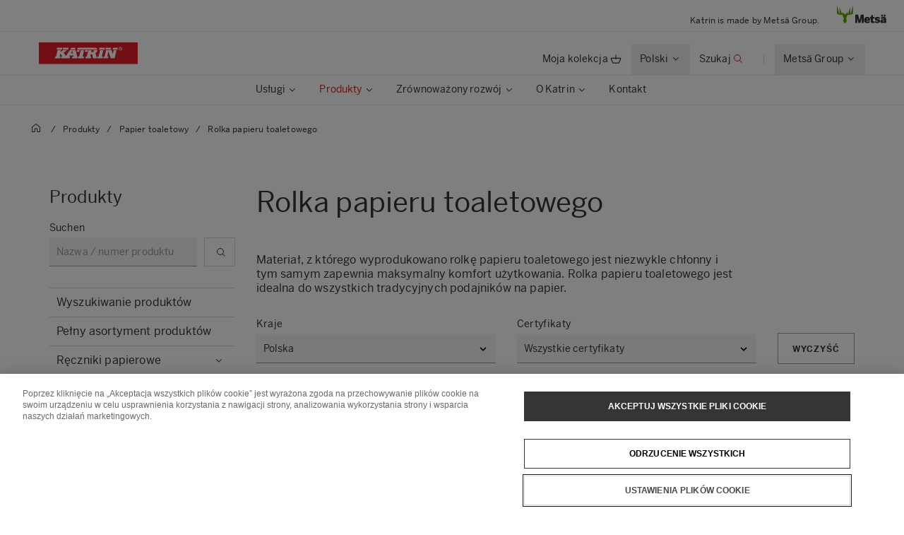

--- FILE ---
content_type: text/html; charset=utf-8
request_url: https://www.metsagroup.com/pl/katrin/products/papier-toaletowy/rolka-papieru-toaletowego/
body_size: 22570
content:


<!DOCTYPE html>
<html lang="pl">
<head>
<!-- OneTrust Cookies Consent Notice start for www.metsagroup.com -->
<script nonce=f110e0fd-1cb8-4b03-b867-62d23271f9b1 type="text/javascript" src="https://cdn.cookielaw.org/consent/ee952d4f-f592-4ccf-b91a-045947cf02d4/OtAutoBlock.js" ></script>
<script nonce=f110e0fd-1cb8-4b03-b867-62d23271f9b1 src="https://cdn.cookielaw.org/scripttemplates/otSDKStub.js" data-document-language="true" type="text/javascript" charset="UTF-8" data-domain-script="ee952d4f-f592-4ccf-b91a-045947cf02d4" ></script>
<script nonce=f110e0fd-1cb8-4b03-b867-62d23271f9b1 type="text/javascript">
function OptanonWrapper() {
window.addEventListener("OTConsentApplied", event => {
    location.reload();
});
 const appInsightsMaxRetries = 10;
  const appInsightsRetryDelay = 100;

  function enableAppInsightsCookies(attempt = 1) {
    if (window.appInsights && window.appInsights.core) {
      appInsights.core.getCookieMgr().setEnabled(true);
    } else if (attempt < appInsightsMaxRetries) {
      setTimeout(() => enableAppInsightsCookies(attempt + 1), appInsightsRetryDelay);
    } 
  }

  function disableAppInsightsCookies(attempt = 1) {
    if (window.appInsights && window.appInsights.core) {
      appInsights.core.getCookieMgr().setEnabled(false);
    } else if (attempt < appInsightsMaxRetries) {
      setTimeout(() => disableAppInsightsCookies(attempt + 1), appInsightsRetryDelay);
    } 
  }

  if (OnetrustActiveGroups.includes("C0002")) {
    enableAppInsightsCookies();
  } else {
    disableAppInsightsCookies();
  }
 }
</script>
<!-- OneTrust Cookies Consent Notice end for www.metsagroup.com -->    <script nonce="f110e0fd-1cb8-4b03-b867-62d23271f9b1">
            function createPageInfo() {
                        var pageInfo = {
                    pageID: "85151",
                    language: "pl",
                    name: "Rolka papieru toaletowego",
                    contentCategory: "",
                    contentSubCategory: "",
                    pageTemplate: "ProductCategoryPageKatrin",
                    BAOwner: "Katrin"
                };
                    Object.preventExtensions(pageInfo);
                Object.freeze(pageInfo);
                return pageInfo;
            }
            window.mgAdtmPageInfo = createPageInfo();
            window.digitalData = {
            event: "PageLoad",
                pageInfo: window.mgAdtmPageInfo || {}
                                                                                                }
    </script>
<script nonce=f110e0fd-1cb8-4b03-b867-62d23271f9b1 data-ot-ignore src=https://assets.adobedtm.com/af2a7ff876f0/10db4d409d34/launch-cde760014dab.min.js async></script>

<script nonce=f110e0fd-1cb8-4b03-b867-62d23271f9b1 type='text/javascript'>
  var zaius = window['zaius']||(window['zaius']=[]);zaius.methods=["initialize","onload","customer","entity","event","subscribe","unsubscribe","consent","identify","anonymize","dispatch"];zaius.factory=function(e){return function(){var t=Array.prototype.slice.call(arguments);t.unshift(e);zaius.push(t);return zaius}};(function(){for(var i=0;i<zaius.methods.length;i++){var method=zaius.methods[i];zaius[method]=zaius.factory(method)}var e=document.createElement("script");e.type="text/javascript";e.async=true;e.src=("https:"===document.location.protocol?"https://":"http://")+"d1igp3oop3iho5.cloudfront.net/v2/YTCU__QFgA3N4sqa5K5xQA-eu1/zaius-min.js";var t=document.getElementsByTagName("script")[0];t.parentNode.insertBefore(e,t)})();
  
  // Edits to this script should only be made below this line.
  zaius.event('pageview');
</script>

<!-- Customer Insights Tracking script -->
<script nonce=f110e0fd-1cb8-4b03-b867-62d23271f9b1>
(function (a, t, i) { var e = "MSCI"; var s = "Analytics"; var o = e + "queue"; a[o] = a[o] || []; var r = a[e] || function (n) { var t = {}; t[s] = {}; function e(e) { while (e.length) { var r = e.pop(); t[s][r] = function (e) { return function () { a[o].push([e, n, arguments]) } }(r) } } var r = "track"; var i = "set"; e([r + "Event", r + "View", r + "Action", i + "Config", i + "Property", i + "User", "initialize", "teardown"]); return t }(i.name); var n = i.name; if (!a[e]) { a[n] = r[s]; a[o].push(["new", n]); setTimeout(function () { var e = "script"; var r = t.createElement(e); r.async = 1; r.src = i.src; var n = t.getElementsByTagName(e)[0]; n.parentNode.insertBefore(r, n) }, 1) } else { a[n] = new r[s] } if (i.user) { a[n].setUser(i.user) } if (i.props) { for (var c in i.props) { a[n].setProperty(c, i.props[c]) } } a[n].initialize(i.cfg) })(window, document, 
{src:"https://cxppeur1rdrect01sa02cdn.blob.core.windows.net/webtracking/WebTracking/WebTracking.bundle.js",
                    name: "MSCI",
                    cfg: {
                        ingestionKey: "7d87c353d9ef4932835b8d37acf7766c-768303fb-7e67-4a4b-bb1d-186ec00e43c6-7050",
                        endpointUrl: "https://mobile.events.data.microsoft.com/OneCollector/1.0/",
                        autoCapture: {
                            view: true,
                            click: true
                        },
                        orgInfo: {
                            orgId: "47094554-9c5b-40c7-a3bf-ab4f2f0fb992",
                            orgTenantId: "770c8619-ed01-4f02-84c5-2d8ea3da5d94",
                            orgGeo: "EUR"
                        }
                    }
                });
 </script>

    <script nonce="f110e0fd-1cb8-4b03-b867-62d23271f9b1">
_iaq = [ ['client', 'd63db9f4c7374926848c73dadca9c856'], ['track', 'consume'] ]; !function(d,s){var ia=d.createElement(s);ia.async=1,s=d.getElementsByTagName(s)[0],ia.src='//s.EMEA01.idio.episerver.net/ia.js',s.parentNode.insertBefore(ia,s)}(document,'script');
</script>
<script nonce="f110e0fd-1cb8-4b03-b867-62d23271f9b1">
!function(T,l,y){var S=T.location,k="script",D="instrumentationKey",C="ingestionendpoint",I="disableExceptionTracking",E="ai.device.",b="toLowerCase",w="crossOrigin",N="POST",e="appInsightsSDK",t=y.name||"appInsights";(y.name||T[e])&&(T[e]=t);var n=T[t]||function(d){var g=!1,f=!1,m={initialize:!0,queue:[],sv:"5",version:2,config:d};function v(e,t){var n={},a="Browser";return n[E+"id"]=a[b](),n[E+"type"]=a,n["ai.operation.name"]=S&&S.pathname||"_unknown_",n["ai.internal.sdkVersion"]="javascript:snippet_"+(m.sv||m.version),{time:function(){var e=new Date;function t(e){var t=""+e;return 1===t.length&&(t="0"+t),t}return e.getUTCFullYear()+"-"+t(1+e.getUTCMonth())+"-"+t(e.getUTCDate())+"T"+t(e.getUTCHours())+":"+t(e.getUTCMinutes())+":"+t(e.getUTCSeconds())+"."+((e.getUTCMilliseconds()/1e3).toFixed(3)+"").slice(2,5)+"Z"}(),iKey:e,name:"Microsoft.ApplicationInsights."+e.replace(/-/g,"")+"."+t,sampleRate:100,tags:n,data:{baseData:{ver:2}}}}var h=d.url||y.src;if(h){function a(e){var t,n,a,i,r,o,s,c,u,p,l;g=!0,m.queue=[],f||(f=!0,t=h,s=function(){var e={},t=d.connectionString;if(t)for(var n=t.split(";"),a=0;a<n.length;a++){var i=n[a].split("=");2===i.length&&(e[i[0][b]()]=i[1])}if(!e[C]){var r=e.endpointsuffix,o=r?e.location:null;e[C]="https://"+(o?o+".":"")+"dc."+(r||"services.visualstudio.com")}return e}(),c=s[D]||d[D]||"",u=s[C],p=u?u+"/v2/track":d.endpointUrl,(l=[]).push((n="SDK LOAD Failure: Failed to load Application Insights SDK script (See stack for details)",a=t,i=p,(o=(r=v(c,"Exception")).data).baseType="ExceptionData",o.baseData.exceptions=[{typeName:"SDKLoadFailed",message:n.replace(/\./g,"-"),hasFullStack:!1,stack:n+"\nSnippet failed to load ["+a+"] -- Telemetry is disabled\nHelp Link: https://go.microsoft.com/fwlink/?linkid=2128109\nHost: "+(S&&S.pathname||"_unknown_")+"\nEndpoint: "+i,parsedStack:[]}],r)),l.push(function(e,t,n,a){var i=v(c,"Message"),r=i.data;r.baseType="MessageData";var o=r.baseData;return o.message='AI (Internal): 99 message:"'+("SDK LOAD Failure: Failed to load Application Insights SDK script (See stack for details) ("+n+")").replace(/\"/g,"")+'"',o.properties={endpoint:a},i}(0,0,t,p)),function(e,t){if(JSON){var n=T.fetch;if(n&&!y.useXhr)n(t,{method:N,body:JSON.stringify(e),mode:"cors"});else if(XMLHttpRequest){var a=new XMLHttpRequest;a.open(N,t),a.setRequestHeader("Content-type","application/json"),a.send(JSON.stringify(e))}}}(l,p))}function i(e,t){f||setTimeout(function(){!t&&m.core||a()},500)}var e=function(){var n=l.createElement(k);n.src=h;var e=y[w];return!e&&""!==e||"undefined"==n[w]||(n[w]=e),n.onload=i,n.onerror=a,n.onreadystatechange=function(e,t){"loaded"!==n.readyState&&"complete"!==n.readyState||i(0,t)},n}();y.ld<0?l.getElementsByTagName("head")[0].appendChild(e):setTimeout(function(){l.getElementsByTagName(k)[0].parentNode.appendChild(e)},y.ld||0)}try{m.cookie=l.cookie}catch(p){}function t(e){for(;e.length;)!function(t){m[t]=function(){var e=arguments;g||m.queue.push(function(){m[t].apply(m,e)})}}(e.pop())}var n="track",r="TrackPage",o="TrackEvent";t([n+"Event",n+"PageView",n+"Exception",n+"Trace",n+"DependencyData",n+"Metric",n+"PageViewPerformance","start"+r,"stop"+r,"start"+o,"stop"+o,"addTelemetryInitializer","setAuthenticatedUserContext","clearAuthenticatedUserContext","flush"]),m.SeverityLevel={Verbose:0,Information:1,Warning:2,Error:3,Critical:4};var s=(d.extensionConfig||{}).ApplicationInsightsAnalytics||{};if(!0!==d[I]&&!0!==s[I]){var c="onerror";t(["_"+c]);var u=T[c];T[c]=function(e,t,n,a,i){var r=u&&u(e,t,n,a,i);return!0!==r&&m["_"+c]({message:e,url:t,lineNumber:n,columnNumber:a,error:i}),r},d.autoExceptionInstrumented=!0}return m}(y.cfg);function a(){y.onInit&&y.onInit(n)}(T[t]=n).queue&&0===n.queue.length?(n.queue.push(a),n.trackPageView({})):a()}(window,document,{src: "https://js.monitor.azure.com/scripts/b/ai.2.gbl.min.js", crossOrigin: "anonymous", cfg: {instrumentationKey: '08811dbc-3714-44c8-9217-842134693e66', disableCookiesUsage: true }});
</script>



<meta charset="utf-8" />
<meta http-equiv="X-UA-Compatible" content="IE=edge" />
<meta name="viewport" content="width=device-width, initial-scale=1" />
<title>Rolka papieru toaletowego</title>
<link rel="preconnect" href="https://dl.episerver.net/" crossorigin>
<link rel="dns-prefetch" href="https://dl.episerver.net/">
<script nonce="f110e0fd-1cb8-4b03-b867-62d23271f9b1" type="text/javascript">
                    if (navigator.userAgent.match(/IEMobile\/10\.0/)) {
        var msViewportStyle = document.createElement("style");
        msViewportStyle.appendChild(
            document.createTextNode(
                "@-ms-viewport{width:auto!important}"
            )
        );
        document.getElementsByTagName("head")[0].
            appendChild(msViewportStyle);
    }
</script>
    <link rel="apple-touch-icon" href="/globalassets/katrin/katrin_favicon_180x180pxl.png">

    <link rel="icon" type="image/png" sizes="32x32" href="/globalassets/katrin/katrin_favicon_32x32pxl.png">

    <link rel="icon" type="image/png" sizes="16x16" href="/globalassets/katrin/katrin_favicon_16x16pxl.png">


<link href="/static/dist/global.65d22abe020cfc823d3b.css" rel="stylesheet" />
<link href="/static/dist/katrin_theme.2e86fea386abb5b7f276.css" rel="stylesheet" />
<link rel="canonical" href="https://www.metsagroup.com/pl/katrin/products/papier-toaletowy/rolka-papieru-toaletowego/" />

    <link rel="alternate" href="https://www.metsagroup.com/katrin/products/toilet-paper/toilet-paper-roll/" hreflang="x-default" />
    <link rel="alternate" href="https://www.metsagroup.com/katrin/products/toilet-paper/toilet-paper-roll/" hreflang="en" />
    <link rel="alternate" href="https://www.metsagroup.com/de/katrin/produkte/toilettenpapier/toilettenpapier-kleine-rolle/" hreflang="de" />
    <link rel="alternate" href="https://www.metsagroup.com/sv/katrin/produkter/toalettpapper/toalettrullar/" hreflang="sv" />
    <link rel="alternate" href="https://www.metsagroup.com/fi/katrin/tuotteet/wc-paperi/wc-paperirullat/" hreflang="fi" />
    <link rel="alternate" href="https://www.metsagroup.com/pl/katrin/products/papier-toaletowy/rolka-papieru-toaletowego/" hreflang="pl" />
    <link rel="alternate" href="https://www.metsagroup.com/sk/katrin/produkty/toaletny-papier/toaletny-papier-v-rolke/" hreflang="sk" />




    <meta name="description" content="Materia&#x142;, z kt&#xF3;rego wyprodukowano rolk&#x119; papieru toaletowego jest niezwykle ch&#x142;onny i tym samym zapewnia maksymalny komfort u&#x17C;ytkowania." />
    <meta property="og:description" content="Materia&#x142;, z kt&#xF3;rego wyprodukowano rolk&#x119; papieru toaletowego jest niezwykle ch&#x142;onny i tym samym zapewnia maksymalny komfort u&#x17C;ytkowania." />


    <meta property="og:title" content="Rolka papieru toaletowego" />

    <meta property="og:locale" content="pl" />


    <meta property="og:url" content="https://www.metsagroup.com/pl/katrin/products/papier-toaletowy/rolka-papieru-toaletowego/" />

    <meta property="og:image" content="https://www.metsagroup.com/globalassets/katrin/ac-solutions-and-services-central/washroom-hygiene/some_solutions_washroom_best_low_white_hero_1200x630.jpg" />

<meta property="og:type" content="website" />
<meta name="twitter:card" content="summary" /></head>
<body class="katrin bg-white">
    
    
    <div class="site-wrapper">
        <div class="quicklinks bg-dark">
            <ul class="md:flex items-center justify-end">
            </ul>
        </div>
            <div class="top-info border-b border-solid border-structural-100 hidden lg:block py-3">
                <div class="container--lg flex items-baseline justify-end mx-auto px-6 sm:px-10">
                    <div class="top-info__text pr-10 text-xs">
                        Katrin is made by Mets&#xE4; Group.
                    </div>
                    <div class="top-info__logo">
                        <a class="logotype block mr-auto" href=/>
                            <svg height="25" width="70" viewBox="0 0 227 80" fill="none" xmlns="http://www.w3.org/2000/svg">
                                <path d="M73.2975 0.322424L62.6398 39.2677C62.5023 39.7319 61.8376 39.639 61.8376 39.1516V8.67778C61.8376 8.19039 61.173 8.07434 61.0125 8.53853C58.6747 15.4781 52.028 34.0224 50.1944 39.1052C50.0339 39.5462 49.3922 39.4301 49.3922 38.966V30.216C49.3922 29.8679 48.9796 29.6822 48.7275 29.9143L37.4051 39.8479C37.3134 39.9408 37.1759 39.9872 37.0384 39.9872C36.9009 39.9872 36.7863 39.9408 36.6717 39.8479L25.3493 29.9143C25.0972 29.6822 24.6846 29.8679 24.6846 30.216V38.966C24.6846 39.4301 24.0429 39.5462 23.8824 39.1052C22.0489 34.0224 15.4021 15.4781 13.0643 8.53853C12.9038 8.07434 12.2392 8.19039 12.2392 8.67778V39.1516C12.2392 39.639 11.5745 39.7319 11.437 39.2677L0.825113 0.322424C0.687594 -0.164972 0 -0.0721345 0 0.415261V35.4149C0 35.647 0.114599 35.8791 0.320877 35.9952L9.42004 41.6814C9.53464 41.7511 9.64924 41.7743 9.76384 41.7743H24.9367C25.2118 41.7743 25.4639 41.9368 25.5556 42.2153L32.0419 58.9028C32.1336 59.1117 32.1106 59.367 32.019 59.5758L28.6727 66.6083C28.581 66.7707 28.581 66.9796 28.6498 67.1421L33.2337 78.9324C33.3254 79.1877 33.5775 79.3734 33.8526 79.3734H37.0613H40.2701C40.5451 79.3734 40.7973 79.2109 40.8889 78.9324L45.4729 67.1421C45.5417 66.9564 45.5417 66.7707 45.45 66.6083L42.1037 59.5758C42.012 59.367 41.9891 59.1349 42.0808 58.9028L48.5671 42.2153C48.6587 41.96 48.9109 41.7743 49.1859 41.7743H64.3588C64.4734 41.7743 64.6109 41.7279 64.7026 41.6814L73.8018 35.9952C74.008 35.8791 74.1227 35.647 74.1227 35.4149V0.415261C74.1456 -0.0721345 73.4351 -0.164972 73.2975 0.322424Z" fill="#62A700" />
                                <path d="M165.795 79.1679C167.307 79.1679 169.806 78.9822 171.089 78.8429C171.479 78.7965 171.868 78.7269 171.868 77.8217V72.2051C171.868 72.2051 171.868 71.7177 171.639 71.7873C171.41 71.8569 170.103 72.0194 169.255 72.0194C166.436 72.0194 165.749 71.2999 165.749 68.3987V59.2775C165.749 59.2775 165.749 58.7901 166.23 58.7901H172.143C172.143 58.7901 172.625 58.7901 172.625 58.3027V52.0594C172.625 52.0594 172.625 51.572 172.143 51.572H166.23C166.23 51.572 165.749 51.572 165.749 51.0846V42.9149C165.749 42.9149 165.749 42.4275 165.267 42.4275H159.812C159.812 42.4275 159.331 42.4275 159.148 42.8917L155.962 51.131C155.962 51.131 155.779 51.5952 155.297 51.5952H152.501C152.501 51.5952 152.02 51.5952 152.02 52.0826V58.3259C152.02 58.3259 152.02 58.8133 152.501 58.8133H155.297C155.297 58.8133 155.779 58.8133 155.779 59.3007V70.65C155.802 75.9186 156.672 79.1679 165.795 79.1679Z" fill="#363534" />
                                <path d="M84.1311 78.3288C84.1311 78.3288 84.1311 78.8162 84.6124 78.8162H92.5885C92.5885 78.8162 93.0698 78.8162 93.0698 78.3288V55.7693C93.0698 55.6533 93.1386 55.5604 93.2532 55.5604C93.3678 55.5604 93.4595 55.6069 93.4824 55.7693C94.1929 60.2255 94.3992 61.6413 95.2701 64.6817L98.9602 78.352C98.9602 78.352 99.0978 78.8162 99.5791 78.8162H107.441C107.441 78.8162 107.922 78.8162 108.059 78.352L111.841 64.6817C112.598 61.9198 112.895 59.39 113.514 55.839C113.537 55.6997 113.629 55.5836 113.744 55.5836C113.858 55.5836 113.95 55.6997 113.95 55.8622V78.3288C113.95 78.3288 113.95 78.8162 114.431 78.8162H123.049C123.049 78.8162 123.53 78.8162 123.53 78.3288V41.6813C123.53 41.6813 123.53 41.1939 123.049 41.1939H110.42C110.42 41.1939 109.939 41.1939 109.824 41.658L104.209 66.2367C104.209 66.2367 104.163 66.4456 104.003 66.4456C103.819 66.4456 103.796 66.2135 103.796 66.2135L97.5621 41.6348C97.5621 41.6348 97.4475 41.1707 96.9662 41.1707H84.6353C84.6353 41.1707 84.154 41.1707 84.154 41.658V78.3288H84.1311Z" fill="#363534" />
                                <path d="M152.249 67.699V66.5617C152.249 52.9842 144.617 51.0579 139.299 51.0579C133.822 51.0579 125.135 54.3072 125.135 65.2388C125.135 76.2632 132.263 79.3733 139.643 79.3733C143.952 79.3733 147.986 78.4217 151.332 76.356C151.447 76.2864 151.699 76.1239 151.447 75.6598C151.103 75.0563 150.278 73.6638 148.399 70.4377C148.399 70.4377 148.146 70.0199 147.734 70.2752C146.382 71.0875 143.219 72.5033 140.422 72.5033C137.512 72.5033 135.563 71.6445 135.128 68.5577C135.128 68.5577 135.059 68.0703 135.541 68.0703H151.882C151.859 68.0935 152.249 68.0935 152.249 67.699ZM142.989 62.3376H135.563C135.128 62.3376 135.197 62.0127 135.243 61.8502C135.907 59.1115 137.397 58.0671 139.254 58.0671C141.614 58.0671 143.058 59.0883 143.402 61.8502C143.402 61.8502 143.471 62.3376 142.989 62.3376Z" fill="#363534" />
                                <path d="M186.308 79.3733C192.542 79.3733 198.662 76.8899 198.662 69.6718C198.662 63.0571 192.129 62.0359 187.568 61.4324C184.864 61.0843 183.443 60.6201 183.443 59.3436C183.443 58.1135 184.543 57.6261 186.193 57.6261C188.21 57.6261 190.846 58.5081 193.55 60.0399C193.734 60.1559 194.123 60.3648 194.421 59.9006C194.811 59.3204 195.636 58.0439 197.493 55.2355C197.493 55.2355 197.768 54.8178 197.378 54.5393C194.513 52.4272 191.098 51.0579 185.231 51.0579C179.157 51.0579 174.229 54.1679 174.229 60.2488C174.229 67.3044 180.715 68.372 185.276 69.0451C188.187 69.4629 189.448 69.9038 189.448 71.3428C189.448 72.6193 187.935 73.1299 186.239 73.1299C183.328 73.1299 179.501 71.9695 176.98 70.1127C176.842 70.0199 176.59 69.811 176.384 70.1591C176.063 70.6698 175.238 71.9231 173.198 75.0563C173.198 75.0563 172.923 75.4741 173.312 75.7526C175.925 77.6558 180.028 79.3733 186.308 79.3733Z" fill="#363534" />
                                <path d="M215.278 49.0386C215.278 49.0386 215.278 49.526 215.76 49.526H222.819C222.819 49.526 223.3 49.526 223.3 49.0386V41.658C223.3 41.658 223.3 41.1707 222.819 41.1707H215.76C215.76 41.1707 215.278 41.1707 215.278 41.658V49.0386ZM203.864 41.658C203.864 41.1707 204.346 41.1707 204.346 41.1707H211.405C211.886 41.1707 211.886 41.658 211.886 41.658V49.0386C211.886 49.526 211.405 49.526 211.405 49.526H204.346C203.864 49.526 203.864 49.0386 203.864 49.0386V41.658ZM226.692 78.352C226.326 77.4236 226.119 75.4508 226.119 72.2015V62.5C226.119 54.8177 222.956 51.0578 215.026 51.0578C208.127 51.0578 203.979 53.3323 201.481 55.4676C201.366 55.5604 201.137 55.7693 201.389 56.1639C201.778 56.6977 202.695 57.9742 204.896 61.0843C204.896 61.0843 205.171 61.4788 205.583 61.2003C207.44 59.8542 210.351 58.5312 213.468 58.5312C215.783 58.5312 216.424 59.506 216.424 60.829V61.0146C216.424 61.0146 216.424 61.2003 215.943 61.2235C205.377 61.7109 199.807 65.4244 199.807 71.5285C199.807 76.8666 203.612 79.2571 207.486 79.2571C211.451 79.2571 214.224 77.6789 216.126 75.2652C216.126 75.2652 216.424 74.8938 216.424 75.3812C216.424 76.2632 216.608 77.3772 216.883 78.3752C216.929 78.5377 217.02 78.8394 217.456 78.8394H226.372C226.372 78.8162 226.876 78.8162 226.692 78.352ZM216.424 69.6717C216.424 69.6717 216.424 70.1591 216.081 70.5072C215.576 70.9946 214.178 71.7373 211.703 71.7373C210.442 71.7373 209.502 71.1339 209.502 69.811C209.502 67.7685 211.519 66.5152 216.103 66.3064C216.218 66.3064 216.424 66.3063 216.424 66.5849V69.6717Z" fill="#363534" />
                            </svg>
                        </a>
                    </div>
                </div>
            </div>


<header class="site-header align-baseline bg-white sticky top-0 z-30 w-full">
    <div class="border-b border-solid border-structural-100">
        <div class="container px-6 sm:px-10">
            <div class="flex flex-wrap items-end justify-between overflow-hidden sm:-mx-2 lg:-mx-4 sm:px-6 lg:px-16">
                    <a class="logotype block mr-auto py-2 sm:py-6" href=/pl/katrin/>
                        <img src="/globalassets/katrin/header_katrin_logo_new.svg?width=280&quality=80" class="max-h-[50px] object-contain w-32 sm:w-56" alt="Katrin logo" />
                    </a>
                <div class="top-nav flex flex-nowrap items-center">
                    <div id="notification-modal-wrapper" class="notification-modal modal-shadow fixed right-0 top-0 sm:right-2 md:mr-12 mt-24 md:mt-64 bg-white pt-10 pl-10 pr-10 z-20 transition transition-transform duration-700 transform ease-in-out translate-x-4000" aria-hidden="true">
                        <button id="notification-modal___close" class="button absolute top-0 right-0 cursor-pointer flex flex-col items-center z-50" aria-label="close">
                            <svg class="fill-current" width="16" height="16" viewBox="0 0 16 16" fill="none" xmlns="http://www.w3.org/2000/svg">
                                <path fill-rule="evenodd" clip-rule="evenodd" d="M7.875 7.125L11.625 3.375C11.8321 3.16789 12.1679 3.16789 12.375 3.375C12.5821 3.58211 12.5821 3.91789 12.375 4.125L8.625 7.875L12.375 11.625C12.5821 11.8321 12.5821 12.1679 12.375 12.375C12.1679 12.5821 11.8321 12.5821 11.625 12.375L7.875 8.625L4.125 12.375C3.91789 12.5821 3.5821 12.5821 3.375 12.375C3.16789 12.1679 3.16789 11.8321 3.375 11.625L7.125 7.875L3.375 4.125C3.16789 3.91789 3.16789 3.58211 3.375 3.375C3.5821 3.16789 3.91789 3.16789 4.125 3.375L7.875 7.125Z" />
                            </svg>
                        </button>
                        <div class="notification-modal___content pb-10 hidden">
                            <h4 class="hidden w-full font-BentonSansBold text-md pb-2"></h4>
                            <div class="hidden w-full text-md"></div>
                            <a href="#" class="hidden mt-2 content-start font-bold inline-flex text-xs sm:text-dark uppercase hover:bg-secondary-100 hover:text-dark active:bg-secondary-100 active:text-dark mt-8">
                                <span></span>
                                <svg class="cursor-pointer fill-current inline-block ml-2" width="14" height="14" viewBox="0 0 16 16" fill="none" xmlns="http://www.w3.org/2000/svg">
                                    <g clip-path="url(#clip0)">
                                        <path fill-rule="evenodd" clip-rule="evenodd" d="M11.7172 11.8422C11.9125 12.0375 12.2174 12.0491 12.3984 11.8681L15.8701 8.39644C15.9636 8.30293 16.0057 8.17629 15.9976 8.04879C16.0102 7.90648 15.962 7.7598 15.8531 7.65088L12.3535 4.15127C12.1582 3.95601 11.8416 3.95601 11.6463 4.15127C11.4511 4.34653 11.4511 4.66311 11.6463 4.85838L14.2881 7.50008L6.10352e-05 7.50008V8.50008L14.3522 8.50008L11.6913 11.161C11.5103 11.342 11.5219 11.6469 11.7172 11.8422Z"></path>
                                    </g>
                                    <defs>
                                        <clipPath id="clip0">
                                            <rect width="16" height="16" fill="white"></rect>
                                        </clipPath>
                                    </defs>
                                </svg>
                            </a>
                        </div>
                    </div>
                    
                        <div class="additional-header-item top-nav__item">
                            <a href="/pl/katrin/witamy-w-mojej-kolekcji/" class="additional-header-item___link block group p-5 text-sm">
                                <span class="katrin border-solid border-b border-transparent group-hover:border-primary-500 group-active:border-primary-500 flex flex-nowrap whitespace-nowrap relative">
                                    <span class="additional-header-item___label hidden sm:inline-block pr-1">
                                        Moja kolekcja
                                    </span>
                                        <img src="/globalassets/katrin/a-common-for-katrin/basket.svg?height=18&width=18&quality=80&mode=crop" width="18" height="18" aria-hidden="true" />
                                </span>
                            </a>
                        </div>
                        <div class="border-solid border-r border-structural-200 block sm:hidden h-6 mr-2 lg:mr-6 pl-2 lg:pl-6"></div>
                        <div class="language-selector top-nav__item has-dropdown">
                            <button class="hidden lg:block group p-5 text-sm">
                                <span class="border-solid border-b border-transparent group-hover:border-primary-500 group-active:border-primary-500 flex flex-nowrap whitespace-nowrap">
                                        <span class="inline-block pr-1">Polski</span>
                                        <svg width="16" height="16" viewBox="0 0 16 16" fill="none" xmlns="http://www.w3.org/2000/svg">
                                            <path fill-rule="evenodd" clip-rule="evenodd" d="M4.15439 6.21767C3.95912 6.41293 3.94752 6.71791 4.12847 6.89886L7.60014 10.3705C7.69362 10.464 7.82021 10.5061 7.94767 10.498C8.09002 10.5107 8.23675 10.4625 8.3457 10.3536L11.8453 6.85394C12.0406 6.65868 12.0406 6.3421 11.8453 6.14684C11.6501 5.95157 11.3335 5.95157 11.1382 6.14683L7.96443 9.32061L4.83558 6.19176C4.65463 6.01081 4.34965 6.02241 4.15439 6.21767Z" fill="#363534"></path>
                                        </svg>
                                </span>
                            </button>
                            <div class="top-nav__dropdown absolute bg-white border-l border-r border-t border-solid border-structural-100 invisible opacity-0 shadow-nav text-sm z-20">
                                <div class="container">
                                    <ul class="block border-b border-solid border-dark py-3">
                                                <li>
                                                    <a href="/da/katrin/" class="block border-l-2 border-solid border-transparent px-12 py-3 hover:bg-structural-100 active:bg-structural-100">Dansk</a>
                                                </li>
                                                <li>
                                                    <a href="/de/katrin/produkte/toilettenpapier/toilettenpapier-kleine-rolle/" class="block border-l-2 border-solid border-transparent px-12 py-3 hover:bg-structural-100 active:bg-structural-100">Deutsch</a>
                                                </li>
                                                <li>
                                                    <a href="/katrin/products/toilet-paper/toilet-paper-roll/" class="block border-l-2 border-solid border-transparent px-12 py-3 hover:bg-structural-100 active:bg-structural-100">English</a>
                                                </li>
                                                <li>
                                                    <a href="/fr/katrin/" class="block border-l-2 border-solid border-transparent px-12 py-3 hover:bg-structural-100 active:bg-structural-100">Fran&#xE7;ais</a>
                                                </li>
                                                <li>
                                                    <a href="/nl/katrin/" class="block border-l-2 border-solid border-transparent px-12 py-3 hover:bg-structural-100 active:bg-structural-100">Nederlands</a>
                                                </li>
                                                <li class="is-active cursor-default">
                                                    <span class="block border-l-2 border-solid border-primary-600 px-12 py-3 bg-structural-100">Polski</span>
                                                </li>
                                                <li>
                                                    <a href="/sk/katrin/produkty/toaletny-papier/toaletny-papier-v-rolke/" class="block border-l-2 border-solid border-transparent px-12 py-3 hover:bg-structural-100 active:bg-structural-100">Sloven&#x10D;ina</a>
                                                </li>
                                                <li>
                                                    <a href="/fi/katrin/tuotteet/wc-paperi/wc-paperirullat/" class="block border-l-2 border-solid border-transparent px-12 py-3 hover:bg-structural-100 active:bg-structural-100">Suomi</a>
                                                </li>
                                                <li>
                                                    <a href="/sv/katrin/produkter/toalettpapper/toalettrullar/" class="block border-l-2 border-solid border-transparent px-12 py-3 hover:bg-structural-100 active:bg-structural-100">Svenska</a>
                                                </li>
                                    </ul>
                                </div>
                            </div>
                        </div>
                        <div class="contact-search-page-link top-nav__item lg:hidden">
                            <a href="/pl/katrin/kontakt/" class="additional-header-item___link block group p-5 text-sm">
                                <span class="katrin border-solid border-b border-transparent group-hover:border-primary-500 group-active:border-primary-500 flex flex-nowrap whitespace-nowrap relative">
                                    <svg class="fill-current" width="16" height="16" viewBox="0 0 16 16" fill="none" xmlns="http://www.w3.org/2000/svg">
                                        <path fill-rule="evenodd" clip-rule="evenodd" d="M12.1996 4H3.80039L8 7.35969L12.1996 4ZM3 4.64031L3 11H13V4.64031L8.31235 8.39043L8 8.64031L7.68765 8.39043L3 4.64031ZM2 4C2 3.44772 2.44772 3 3 3H13C13.5523 3 14 3.44772 14 4V11C14 11.5523 13.5523 12 13 12H3C2.44772 12 2 11.5523 2 11V4Z" fill="#363534"></path>
                                    </svg>
                                </span>
                            </a>
                        </div>
                        <div class="border-solid border-r border-structural-200 block sm:hidden h-6 mr-2 lg:mr-6 pl-2 lg:pl-6"></div>

                        <div class="header-search">
                            <a href="/pl/katrin/szukaj/" class="header-search__toggler block group p-5 text-sm" data-test="searchbar-toggler">
                                <span class="border-solid border-b border-transparent group-hover:border-primary-500 group-active:border-primary-500 flex flex-nowrap whitespace-nowrap">
                                    <span class="hidden sm:inline-block pr-1">Szukaj</span>
                                    <svg class="text-primary-600" width="16" height="16" viewBox="0 0 16 16" fill="none" xmlns="http://www.w3.org/2000/svg">
                                        <circle cx="7" cy="7" r="4.5" stroke="currentColor"></circle>
                                        <path fill-rule="evenodd" clip-rule="evenodd" d="M13 13.7071L10 10.7071L10.7071 10L13.7071 13C13.9024 13.1953 13.9024 13.5118 13.7071 13.7071C13.5118 13.9024 13.1953 13.9024 13 13.7071Z" fill="currentColor"></path>
                                    </svg>
                                </span>
                            </a>
                            <div class="header-search__overlay absolute bg-white border-t border-solid border-structural-100 hidden left-0 shadow-nav w-full z-20">
                                <form action="/pl/katrin/szukaj/" class="max-w-screen-xl mx-auto py-14 px-6 w-full" method="post">
                                    <div class="flex items-end md:w-4/5">
                                        <div class="mr-10 w-full">
                                            <label class="header-search__label block tracking-wide text-sm leading-h5 mb-2" for="header-search__input" data-test="searchbar-form-input-label">
                                                Wpisz wyszukiwane słowo
                                            </label>
                                            <input name="query" class="header-search__input input-text px-6 hover:bg-secondary-100 active:bg-secondary-100 focus-visible:bg-structural-050 placeholder-structural-500 w-full" id="header-search__input" type="text" placeholder="Czego szukasz?" value="" data-test="searchbar-form-input" />
                                        </div>
                                        <button type="submit" class="button-primary bg-structural-100 border-structural-100 color-structural-500 button header-search__button flex-shrink-0 mb-1" data-test="searchbar-form-submit">Szukaj</button>
                                    </div>
                                </form>
                            </div>
                        </div>
                    <div class="border-solid border-r border-structural-200 block h-6 mr-2 lg:mr-6 pl-2 lg:pl-6"></div>
                    <div class="group-nav top-nav__item has-dropdown">
                        <button class="group-nav__toggler hidden lg:block group p-5 text-sm">
                            <span class="border-solid border-b border-transparent group-hover:border-primary-500 group-active:border-primary-500 flex flex-nowrap whitespace-nowrap">
                                    <span class="inline-block pr-1">Mets&#xE4; Group</span>
                                <svg width="16" height="16" viewBox="0 0 16 16" fill="none" xmlns="http://www.w3.org/2000/svg">
                                    <path fill-rule="evenodd" clip-rule="evenodd" d="M4.15439 6.21767C3.95912 6.41293 3.94752 6.71791 4.12847 6.89886L7.60014 10.3705C7.69362 10.464 7.82021 10.5061 7.94767 10.498C8.09002 10.5107 8.23675 10.4625 8.3457 10.3536L11.8453 6.85394C12.0406 6.65868 12.0406 6.3421 11.8453 6.14684C11.6501 5.95157 11.3335 5.95157 11.1382 6.14683L7.96443 9.32061L4.83558 6.19176C4.65463 6.01081 4.34965 6.02241 4.15439 6.21767Z" fill="#363534"></path>
                                </svg>
                            </span>
                        </button>
                            <div class="top-nav__dropdown absolute bg-white border-t border-solid border-structural-100 invisible left-0 opacity-0 shadow-nav w-full z-20">
                                <div class="container px-6 sm:px-10">
                                    <div class="flex flex-wrap items-end justify-between overflow-hidden sm:-mx-2 lg:-mx-6 sm:px-6">
                                        <div class="py-16 w-full">
                                            <div class="mx-auto">
                                                <div class="flex">
                                                    <div class="w-1/2">
                                                        <ul class="group-nav__list flex flex-nowrap">
                                                                <li class="px-3 xl:px-6 text-2xl">
                                                                    <a href="/" class="block border-solid border-b border-transparent hover:border-primary-500 active:border-primary-500 mb-6">
Mets&#xE4; Group
                                                                    </a>
                                                                        <ul class="text-xs leading-6">
                                                                                <li class="mb-5">
                                                                                    <a href="/" target="_blank" class="border-solid border-b border-transparent hover:border-primary-500 active:border-primary-500">Frontpage</a>
                                                                                </li>
                                                                                <li class="mb-5">
                                                                                    <a href="/metsa-group/" target="_blank" class="border-solid border-b border-transparent hover:border-primary-500 active:border-primary-500">About Mets&#xE4; Group</a>
                                                                                </li>
                                                                                <li class="mb-5">
                                                                                    <a href="/products-and-services/" target="_blank" class="border-solid border-b border-transparent hover:border-primary-500 active:border-primary-500">Products and services</a>
                                                                                </li>
                                                                                <li class="mb-5">
                                                                                    <a href="/sustainability/" target="_blank" class="border-solid border-b border-transparent hover:border-primary-500 active:border-primary-500">Sustainability at Mets&#xE4; Group</a>
                                                                                </li>
                                                                                <li class="mb-5">
                                                                                    <a href="/careers/" target="_blank" class="border-solid border-b border-transparent hover:border-primary-500 active:border-primary-500">Careers</a>
                                                                                </li>
                                                                        </ul>
                                                                </li>
                                                        </ul>
                                                    </div>
                                                    <div class="w-1/2">

                                                        <ul class="tiles grid grid-cols-2 grid-rows-2 gap-4">
                                                        </ul>
                                                    </div>
                                                </div>
                                            </div>
                                        </div>
                                    </div>
                                </div>
                            </div>
                    </div>
                </div>
                <button type="button" class="mobile-nav-toggler lg:hidden p-5" aria-label="Wyzwalacz nawigacji mobilnej" data-toggle="collapse" data-target=".navbar-collapse">
                    <svg class="mobile-nav-toggler__closed fill-current" width="16" height="16" viewBox="0 0 10 8" fill="none" xmlns="http://www.w3.org/2000/svg">
                        <path fill-rule="evenodd" clip-rule="evenodd" d="M0 0.5C0 0.223858 0.223858 0 0.5 0H9.5C9.77614 0 10 0.223858 10 0.5C10 0.776142 9.77614 1 9.5 1H0.5C0.223858 1 0 0.776142 0 0.5ZM1 4C1 3.72386 1.22386 3.5 1.5 3.5H8.5C8.77614 3.5 9 3.72386 9 4C9 4.27614 8.77614 4.5 8.5 4.5H1.5C1.22386 4.5 1 4.27614 1 4ZM0.5 7C0.223858 7 0 7.22386 0 7.5C0 7.77614 0.223858 8 0.5 8H9.5C9.77614 8 10 7.77614 10 7.5C10 7.22386 9.77614 7 9.5 7H0.5Z" fill="#363534" />
                    </svg>
                    <svg class="mobile-nav-toggler__open fill-current hidden" width="16" height="16" viewBox="0 0 16 16" fill="none" xmlns="http://www.w3.org/2000/svg">
                        <path fill-rule="evenodd" clip-rule="evenodd" d="M7.875 7.125L11.625 3.375C11.8321 3.16789 12.1679 3.16789 12.375 3.375C12.5821 3.58211 12.5821 3.91789 12.375 4.125L8.625 7.875L12.375 11.625C12.5821 11.8321 12.5821 12.1679 12.375 12.375C12.1679 12.5821 11.8321 12.5821 11.625 12.375L7.875 8.625L4.125 12.375C3.91789 12.5821 3.5821 12.5821 3.375 12.375C3.16789 12.1679 3.16789 11.8321 3.375 11.625L7.125 7.875L3.375 4.125C3.16789 3.91789 3.16789 3.58211 3.375 3.375C3.5821 3.16789 3.91789 3.16789 4.125 3.375L7.875 7.125Z" fill="#363534"></path>
                    </svg>
                </button>
            </div>
        </div>
    </div>
    <div class="main-nav hidden lg:block">

<nav role="navigation" class="main-nav block border-b border-solid border-structural-100 leading-8 align-baseline relative mb-0">
    <div class="container main-nav-container mx-auto">
        <ul class="flex justify-center">
                    <li class="main-nav__item has-dropdown">
                            <span class="main-nav__dropdown-toggler block group text-sm px-2 xl:px-6 pt-4 " aria-controls="us&#x142;ugi">
                                <span class="border-solid border-b border-transparent group-hover:border-primary-600 group-active:border-primary-600 flex flex-nowrap items-center pointer-events-none whitespace-nowrap">
                                    <span class="inline-block pb-4 pr-1">Us&#x142;ugi</span>
                                        <svg class="mb-4" width="16" height="16" viewBox="0 0 16 16" fill="none" xmlns="http://www.w3.org/2000/svg">
                                            <path fill-rule="evenodd" clip-rule="evenodd" d="M4.15439 6.21767C3.95912 6.41293 3.94752 6.71791 4.12847 6.89886L7.60014 10.3705C7.69362 10.464 7.82021 10.5061 7.94767 10.498C8.09002 10.5107 8.23675 10.4625 8.3457 10.3536L11.8453 6.85394C12.0406 6.65868 12.0406 6.3421 11.8453 6.14684C11.6501 5.95157 11.3335 5.95157 11.1382 6.14683L7.96443 9.32061L4.83558 6.19176C4.65463 6.01081 4.34965 6.02241 4.15439 6.21767Z" fill="#363534"></path>
                                        </svg>
                                </span>
                            </span>

                        <div id="us&#x142;ugi" class="main-nav__dropdown absolute bg-white invisible left-0 opacity-0 overflow-y-auto shadow-nav w-full z-20">
                            <div class="container flex px-16 text-sm">
                                <ul class="grid grid-cols-3 pb-16 pt-8 w-full">
                                            <li class="mr-12 py-8 border-b border-solid border-structural-100">
                                                    <a href="/pl/katrin/rozwiazania-i-uslugi/academia/" target="_self" class="link-list-header font-BentonSansBold border-solid border-b border-transparent hover:border-primary-600 active:border-primary-600">
                                                        Akademia
                                                    </a>
                                            </li>
                                            <li class="mr-12 py-8 border-b border-solid border-structural-100">
                                                    <span class="link-list-header font-BentonSansBold border-solid border-b border-transparent">
                                                        Narz&#x119;dzia obliczeniowe i oferty
                                                    </span>
                                                    <ul class="link-list mt-6 ml-6">
                                                            <li class="mt-3">
                                                                    <a href="https://www.katrinsolutions.com/pl/selectionmanual" target="_self" class="border-solid border-b border-transparent hover:border-primary-600 active:border-primary-600 ">
                                                                        Przewodnik po ofercie
                                                                    </a>
                                                            </li>
                                                            <li class="mt-3">
                                                                    <a href="https://www.katrinsolutions.com/pl/consumption_calculator" target="_self" class="border-solid border-b border-transparent hover:border-primary-600 active:border-primary-600 ">
                                                                        Kalkulator zu&#x17C;ycia papieru i emisji CO&#x2082;
                                                                    </a>
                                                            </li>
                                                    </ul>
                                            </li>
                                            <li class="mr-12 py-8 border-b border-solid border-structural-100">
                                                    <a href="https://mediabank.katrin.com/" target="_self" class="link-list-header font-BentonSansBold border-solid border-b border-transparent hover:border-primary-600 active:border-primary-600">
                                                        Media Bank
                                                    </a>
                                            </li>
                                </ul>
                                <div class="hidden">
                                    <ul class="tiles grid grid-cols-1 grid-rows-2 gap-2 mb-12">
                                    </ul>
                                </div>
                            </div>
                        </div>
                    </li>
                    <li class="main-nav__item has-dropdown">
                            <span class="main-nav__dropdown-toggler block group text-sm px-2 xl:px-6 pt-4 text-primary-600" aria-controls="produkty">
                                <span class="border-solid border-b border-transparent group-hover:border-primary-600 group-active:border-primary-600 flex flex-nowrap items-center pointer-events-none whitespace-nowrap">
                                    <span class="inline-block pb-4 pr-1">Produkty</span>
                                        <svg class="mb-4" width="16" height="16" viewBox="0 0 16 16" fill="none" xmlns="http://www.w3.org/2000/svg">
                                            <path fill-rule="evenodd" clip-rule="evenodd" d="M4.15439 6.21767C3.95912 6.41293 3.94752 6.71791 4.12847 6.89886L7.60014 10.3705C7.69362 10.464 7.82021 10.5061 7.94767 10.498C8.09002 10.5107 8.23675 10.4625 8.3457 10.3536L11.8453 6.85394C12.0406 6.65868 12.0406 6.3421 11.8453 6.14684C11.6501 5.95157 11.3335 5.95157 11.1382 6.14683L7.96443 9.32061L4.83558 6.19176C4.65463 6.01081 4.34965 6.02241 4.15439 6.21767Z" fill="#363534"></path>
                                        </svg>
                                </span>
                            </span>

                        <div id="produkty" class="main-nav__dropdown absolute bg-white invisible left-0 opacity-0 overflow-y-auto shadow-nav w-full z-20">
                            <div class="container flex px-16 text-sm">
                                <ul class="grid grid-cols-3 pb-16 pt-8 w-full">
                                            <li class="mr-12 py-8 border-b border-solid border-structural-100">
                                                    <a href="/pl/katrin/products/wyszukiwanie-produktow/" target="_self" class="link-list-header font-BentonSansBold border-solid border-b border-transparent hover:border-primary-600 active:border-primary-600">
                                                        Wyszukiwanie produkt&#xF3;w
                                                    </a>
                                            </li>
                                            <li class="mr-12 py-8 border-b border-solid border-structural-100">
                                                    <a href="/pl/katrin/products/pelny-asortyment-produktow/" target="_self" class="link-list-header font-BentonSansBold border-solid border-b border-transparent hover:border-primary-600 active:border-primary-600">
                                                        Pe&#x142;ny asortyment produkt&#xF3;w
                                                    </a>
                                            </li>
                                            <li class="mr-12 py-8 border-b border-solid border-structural-100">
                                                    <a href="/pl/katrin/products/reczniki-papierowe/" target="_self" class="link-list-header font-BentonSansBold border-solid border-b border-transparent hover:border-primary-600 active:border-primary-600">
                                                        R&#x119;czniki papierowe
                                                    </a>
                                                    <ul class="link-list mt-6 ml-6">
                                                            <li class="mt-3">
                                                                    <a href="/pl/katrin/products/reczniki-papierowe/reczniki-papierowe-skladane-c/" target="_self" class="border-solid border-b border-transparent hover:border-primary-600 active:border-primary-600 ">
                                                                        R&#x119;czniki papierowe sk&#x142;adane, C
                                                                    </a>
                                                            </li>
                                                            <li class="mt-3">
                                                                    <a href="/pl/katrin/products/reczniki-papierowe/reczniki-papierowe-skladane-w-one-non-stop/" target="_self" class="border-solid border-b border-transparent hover:border-primary-600 active:border-primary-600 ">
                                                                        R&#x119;czniki papierowe sk&#x142;adane, W, One/Non Stop
                                                                    </a>
                                                            </li>
                                                            <li class="mt-3">
                                                                    <a href="/pl/katrin/products/reczniki-papierowe/reczniki-papierowe-skladane-z-one-non-stop/" target="_self" class="border-solid border-b border-transparent hover:border-primary-600 active:border-primary-600 ">
                                                                        R&#x119;czniki papierowe sk&#x142;adane, Z, One/Non Stop
                                                                    </a>
                                                            </li>
                                                            <li class="mt-3">
                                                                    <a href="/pl/katrin/products/reczniki-papierowe/reczniki-papierowe-skladane-v-zig-zag/" target="_self" class="border-solid border-b border-transparent hover:border-primary-600 active:border-primary-600 ">
                                                                        R&#x119;czniki papierowe sk&#x142;adane, V, Zig Zag
                                                                    </a>
                                                            </li>
                                                    </ul>
                                            </li>
                                            <li class="mr-12 py-8 border-b border-solid border-structural-100">
                                                    <a href="/pl/katrin/products/recznik-w-rolce/" target="_self" class="link-list-header font-BentonSansBold border-solid border-b border-transparent hover:border-primary-600 active:border-primary-600">
                                                        R&#x119;cznik w rolce
                                                    </a>
                                                    <ul class="link-list mt-6 ml-6">
                                                            <li class="mt-3">
                                                                    <a href="/pl/katrin/products/recznik-w-rolce/reczniki-papierowe-w-rolce/" target="_self" class="border-solid border-b border-transparent hover:border-primary-600 active:border-primary-600 ">
                                                                        R&#x119;czniki papierowe w rolce
                                                                    </a>
                                                            </li>
                                                            <li class="mt-3">
                                                                    <a href="/pl/katrin/products/recznik-w-rolce/reczniki-w-roli-katrin-system/" target="_self" class="border-solid border-b border-transparent hover:border-primary-600 active:border-primary-600 ">
                                                                        R&#x119;czniki w roli, Katrin System
                                                                    </a>
                                                            </li>
                                                    </ul>
                                            </li>
                                            <li class="mr-12 py-8 border-b border-solid border-structural-100">
                                                    <a href="/pl/katrin/products/papier-toaletowy/" target="_self" class="link-list-header font-BentonSansBold border-solid border-b border-transparent hover:border-primary-600 active:border-primary-600">
                                                        Papier toaletowy
                                                    </a>
                                                    <ul class="link-list mt-6 ml-6">
                                                            <li class="mt-3">
                                                                    <a href="/pl/katrin/products/papier-toaletowy/papier-toaletowy-skladany/" target="_self" class="border-solid border-b border-transparent hover:border-primary-600 active:border-primary-600 ">
                                                                        Papier toaletowy sk&#x142;adany
                                                                    </a>
                                                            </li>
                                                            <li class="mt-3">
                                                                    <a href="/pl/katrin/products/papier-toaletowy/papier-toaletowy-katrin-system/" target="_self" class="border-solid border-b border-transparent hover:border-primary-600 active:border-primary-600 ">
                                                                        Papier toaletowy, Katrin System
                                                                    </a>
                                                            </li>
                                                            <li class="mt-3">
                                                                    <a href="/pl/katrin/products/papier-toaletowy/rolka-papieru-toaletowego/" target="_self" class="border-solid border-b border-transparent hover:border-primary-600 active:border-primary-600 text-primary-600">
                                                                        Rolka papieru toaletowego
                                                                    </a>
                                                            </li>
                                                            <li class="mt-3">
                                                                    <a href="/pl/katrin/products/papier-toaletowy/papier-toaletowy-jumbo/" target="_self" class="border-solid border-b border-transparent hover:border-primary-600 active:border-primary-600 ">
                                                                        Papier toaletowy jumbo
                                                                    </a>
                                                            </li>
                                                    </ul>
                                            </li>
                                            <li class="mr-12 py-8 border-b border-solid border-structural-100">
                                                    <a href="/pl/katrin/products/reczniki-papierowe-przemyslowe/" target="_self" class="link-list-header font-BentonSansBold border-solid border-b border-transparent hover:border-primary-600 active:border-primary-600">
                                                        R&#x119;czniki papierowe przemys&#x142;owe
                                                    </a>
                                                    <ul class="link-list mt-6 ml-6">
                                                            <li class="mt-3">
                                                                    <a href="/pl/katrin/products/reczniki-papierowe-przemyslowe/czysciwa-przemyslowe-wlokninowe/" target="_self" class="border-solid border-b border-transparent hover:border-primary-600 active:border-primary-600 ">
                                                                        Czy&#x15B;ciwa przemys&#x142;owe w&#x142;&#xF3;kninowe
                                                                    </a>
                                                            </li>
                                                            <li class="mt-3">
                                                                    <a href="/pl/katrin/products/reczniki-papierowe-przemyslowe/czysciwo-papierowe/" target="_self" class="border-solid border-b border-transparent hover:border-primary-600 active:border-primary-600 ">
                                                                        Czy&#x15B;ciwo papierowe
                                                                    </a>
                                                            </li>
                                                    </ul>
                                            </li>
                                            <li class="mr-12 py-8 border-b border-solid border-structural-100">
                                                    <a href="/pl/katrin/products/recznik-papierowy-kuchenny/" target="_self" class="link-list-header font-BentonSansBold border-solid border-b border-transparent hover:border-primary-600 active:border-primary-600">
                                                        R&#x119;cznik papierowy kuchenny
                                                    </a>
                                                    <ul class="link-list mt-6 ml-6">
                                                            <li class="mt-3">
                                                                    <a href="/pl/katrin/products/recznik-papierowy-kuchenny/recznik-papierowy-kuchenny/" target="_self" class="border-solid border-b border-transparent hover:border-primary-600 active:border-primary-600 ">
                                                                        R&#x119;cznik papierowy kuchenny
                                                                    </a>
                                                            </li>
                                                    </ul>
                                            </li>
                                            <li class="mr-12 py-8 border-b border-solid border-structural-100">
                                                    <a href="/pl/katrin/products/dozowniki-i-pojemniki/" target="_self" class="link-list-header font-BentonSansBold border-solid border-b border-transparent hover:border-primary-600 active:border-primary-600">
                                                        Dozowniki i pojemniki
                                                    </a>
                                                    <ul class="link-list mt-6 ml-6">
                                                            <li class="mt-3">
                                                                    <a href="/pl/katrin/products/dozowniki-i-pojemniki/dozowniki-do-serwetek/" target="_self" class="border-solid border-b border-transparent hover:border-primary-600 active:border-primary-600 ">
                                                                        Dozowniki do serwetek
                                                                    </a>
                                                            </li>
                                                            <li class="mt-3">
                                                                    <a href="/pl/katrin/products/dozowniki-i-pojemniki/dozowniki-i-pojemniki-metalowe/" target="_self" class="border-solid border-b border-transparent hover:border-primary-600 active:border-primary-600 ">
                                                                        Dozowniki i pojemniki metalowe
                                                                    </a>
                                                            </li>
                                                            <li class="mt-3">
                                                                    <a href="/pl/katrin/products/dozowniki-i-pojemniki/dozowniki-i-pojemniki-przemyslowe/" target="_self" class="border-solid border-b border-transparent hover:border-primary-600 active:border-primary-600 ">
                                                                        Dozowniki i pojemniki przemys&#x142;owe
                                                                    </a>
                                                            </li>
                                                            <li class="mt-3">
                                                                    <a href="/pl/katrin/products/dozowniki-i-pojemniki/dozowniki-i-pojemniki-plastic/" target="_self" class="border-solid border-b border-transparent hover:border-primary-600 active:border-primary-600 ">
                                                                        Dozowniki i pojemniki plastic
                                                                    </a>
                                                            </li>
                                                    </ul>
                                            </li>
                                            <li class="mr-12 py-8 border-b border-solid border-structural-100">
                                                    <a href="/pl/katrin/products/produkty-higieniczne/" target="_self" class="link-list-header font-BentonSansBold border-solid border-b border-transparent hover:border-primary-600 active:border-primary-600">
                                                        Produkty higieniczne
                                                    </a>
                                                    <ul class="link-list mt-6 ml-6">
                                                            <li class="mt-3">
                                                                    <a href="/pl/katrin/products/produkty-higieniczne/dezynfekcja-rak/" target="_self" class="border-solid border-b border-transparent hover:border-primary-600 active:border-primary-600 ">
                                                                        Dezynfekcja r&#x105;k
                                                                    </a>
                                                            </li>
                                                            <li class="mt-3">
                                                                    <a href="/pl/katrin/products/produkty-higieniczne/srodki-odkazajace/" target="_self" class="border-solid border-b border-transparent hover:border-primary-600 active:border-primary-600 ">
                                                                        &#x15A;rodki odka&#x17C;aj&#x105;ce
                                                                    </a>
                                                            </li>
                                                            <li class="mt-3">
                                                                    <a href="/pl/katrin/products/produkty-higieniczne/worki-na-smieci/" target="_self" class="border-solid border-b border-transparent hover:border-primary-600 active:border-primary-600 ">
                                                                        Worki na &#x15B;mieci
                                                                    </a>
                                                            </li>
                                                    </ul>
                                            </li>
                                            <li class="mr-12 py-8 border-b border-solid border-structural-100">
                                                    <a href="/pl/katrin/products/mydlo-w-plynie/" target="_self" class="link-list-header font-BentonSansBold border-solid border-b border-transparent hover:border-primary-600 active:border-primary-600">
                                                        Myd&#x142;o w p&#x142;ynie
                                                    </a>
                                                    <ul class="link-list mt-6 ml-6">
                                                            <li class="mt-3">
                                                                    <a href="/pl/katrin/products/mydlo-w-plynie/zel-pod-prysznic/" target="_self" class="border-solid border-b border-transparent hover:border-primary-600 active:border-primary-600 ">
                                                                        &#x17B;el pod prysznic
                                                                    </a>
                                                            </li>
                                                            <li class="mt-3">
                                                                    <a href="/pl/katrin/products/mydlo-w-plynie/mydlo-do-rak/" target="_self" class="border-solid border-b border-transparent hover:border-primary-600 active:border-primary-600 ">
                                                                        Myd&#x142;o do r&#x105;k
                                                                    </a>
                                                            </li>
                                                    </ul>
                                            </li>
                                            <li class="mr-12 py-8 border-b border-solid border-structural-100">
                                                    <a href="/pl/katrin/products/papiery-do-ochrony-zdrowia/" target="_self" class="link-list-header font-BentonSansBold border-solid border-b border-transparent hover:border-primary-600 active:border-primary-600">
                                                        Papiery do ochrony zdrowia
                                                    </a>
                                                    <ul class="link-list mt-6 ml-6">
                                                            <li class="mt-3">
                                                                    <a href="/pl/katrin/products/papiery-do-ochrony-zdrowia/chusteczki-higieniczne/" target="_self" class="border-solid border-b border-transparent hover:border-primary-600 active:border-primary-600 ">
                                                                        Chusteczki Higieniczne
                                                                    </a>
                                                            </li>
                                                            <li class="mt-3">
                                                                    <a href="/pl/katrin/products/papiery-do-ochrony-zdrowia/podklady-medyczne/" target="_self" class="border-solid border-b border-transparent hover:border-primary-600 active:border-primary-600 ">
                                                                        Podk&#x142;ady medyczne
                                                                    </a>
                                                            </li>
                                                    </ul>
                                            </li>
                                            <li class="mr-12 py-8 border-b border-solid border-structural-100">
                                                    <a href="/pl/katrin/products/papierowe-serwetki/" target="_self" class="link-list-header font-BentonSansBold border-solid border-b border-transparent hover:border-primary-600 active:border-primary-600">
                                                        Papierowe serwetki
                                                    </a>
                                                    <ul class="link-list mt-6 ml-6">
                                                            <li class="mt-3">
                                                                    <a href="/pl/katrin/products/papierowe-serwetki/serwetki-do-dozownikow/" target="_self" class="border-solid border-b border-transparent hover:border-primary-600 active:border-primary-600 ">
                                                                        Serwetki do dozownik&#xF3;w
                                                                    </a>
                                                            </li>
                                                    </ul>
                                            </li>
                                </ul>
                                <div class="hidden">
                                    <ul class="tiles grid grid-cols-1 grid-rows-2 gap-2 mb-12">
                                    </ul>
                                </div>
                            </div>
                        </div>
                    </li>
                    <li class="main-nav__item has-dropdown">
                            <span class="main-nav__dropdown-toggler block group text-sm px-2 xl:px-6 pt-4 " aria-controls="zr&#xF3;wnowa&#x17C;ony-rozw&#xF3;j">
                                <span class="border-solid border-b border-transparent group-hover:border-primary-600 group-active:border-primary-600 flex flex-nowrap items-center pointer-events-none whitespace-nowrap">
                                    <span class="inline-block pb-4 pr-1">Zr&#xF3;wnowa&#x17C;ony rozw&#xF3;j</span>
                                        <svg class="mb-4" width="16" height="16" viewBox="0 0 16 16" fill="none" xmlns="http://www.w3.org/2000/svg">
                                            <path fill-rule="evenodd" clip-rule="evenodd" d="M4.15439 6.21767C3.95912 6.41293 3.94752 6.71791 4.12847 6.89886L7.60014 10.3705C7.69362 10.464 7.82021 10.5061 7.94767 10.498C8.09002 10.5107 8.23675 10.4625 8.3457 10.3536L11.8453 6.85394C12.0406 6.65868 12.0406 6.3421 11.8453 6.14684C11.6501 5.95157 11.3335 5.95157 11.1382 6.14683L7.96443 9.32061L4.83558 6.19176C4.65463 6.01081 4.34965 6.02241 4.15439 6.21767Z" fill="#363534"></path>
                                        </svg>
                                </span>
                            </span>

                        <div id="zr&#xF3;wnowa&#x17C;ony-rozw&#xF3;j" class="main-nav__dropdown absolute bg-white invisible left-0 opacity-0 overflow-y-auto shadow-nav w-full z-20">
                            <div class="container flex px-16 text-sm">
                                <ul class="grid grid-cols-3 pb-16 pt-8 w-full">
                                            <li class="mr-12 py-8 border-b border-solid border-structural-100">
                                                    <a href="/pl/katrin/zrownowazony-rozwoj/nasze-dzialania-na-rzecz-zrownowazonego-rozwoju/" target="_self" class="link-list-header font-BentonSansBold border-solid border-b border-transparent hover:border-primary-600 active:border-primary-600">
                                                        Nasze dzia&#x142;ania na rzecz zr&#xF3;wnowa&#x17C;onego rozwoju
                                                    </a>
                                            </li>
                                            <li class="mr-12 py-8 border-b border-solid border-structural-100">
                                                    <a href="/pl/katrin/zrownowazony-rozwoj/certyfikaty-i-etykiety-produktow-katrin/" target="_self" class="link-list-header font-BentonSansBold border-solid border-b border-transparent hover:border-primary-600 active:border-primary-600">
                                                        Certyfikaty i etykiety produkt&#xF3;w Katrin
                                                    </a>
                                            </li>
                                </ul>
                                <div class="hidden">
                                    <ul class="tiles grid grid-cols-1 grid-rows-2 gap-2 mb-12">
                                    </ul>
                                </div>
                            </div>
                        </div>
                    </li>
                    <li class="main-nav__item has-dropdown">
                            <span class="main-nav__dropdown-toggler block group text-sm px-2 xl:px-6 pt-4 " aria-controls="o-katrin">
                                <span class="border-solid border-b border-transparent group-hover:border-primary-600 group-active:border-primary-600 flex flex-nowrap items-center pointer-events-none whitespace-nowrap">
                                    <span class="inline-block pb-4 pr-1">O Katrin</span>
                                        <svg class="mb-4" width="16" height="16" viewBox="0 0 16 16" fill="none" xmlns="http://www.w3.org/2000/svg">
                                            <path fill-rule="evenodd" clip-rule="evenodd" d="M4.15439 6.21767C3.95912 6.41293 3.94752 6.71791 4.12847 6.89886L7.60014 10.3705C7.69362 10.464 7.82021 10.5061 7.94767 10.498C8.09002 10.5107 8.23675 10.4625 8.3457 10.3536L11.8453 6.85394C12.0406 6.65868 12.0406 6.3421 11.8453 6.14684C11.6501 5.95157 11.3335 5.95157 11.1382 6.14683L7.96443 9.32061L4.83558 6.19176C4.65463 6.01081 4.34965 6.02241 4.15439 6.21767Z" fill="#363534"></path>
                                        </svg>
                                </span>
                            </span>

                        <div id="o-katrin" class="main-nav__dropdown absolute bg-white invisible left-0 opacity-0 overflow-y-auto shadow-nav w-full z-20">
                            <div class="container flex px-16 text-sm">
                                <ul class="grid grid-cols-3 pb-16 pt-8 w-full">
                                            <li class="mr-12 py-8 border-b border-solid border-structural-100">
                                                    <a href="/pl/katrin/o-katrin/marka-katrin-i-nasza-firma/" target="_self" class="link-list-header font-BentonSansBold border-solid border-b border-transparent hover:border-primary-600 active:border-primary-600">
                                                        Marka Katrin i Nasza Firma
                                                    </a>
                                                    <ul class="link-list mt-6 ml-6">
                                                            <li class="mt-3">
                                                                    <a href="/pl/katrin/o-katrin/marka-katrin-i-nasza-firma/papierowe-produkty-higieniczne-katrin-od-1974r/" target="_self" class="border-solid border-b border-transparent hover:border-primary-600 active:border-primary-600 ">
                                                                        Papierowe produkty higieniczne Katrin od 1974&#xA0;r
                                                                    </a>
                                                            </li>
                                                    </ul>
                                            </li>
                                            <li class="mr-12 py-8 border-b border-solid border-structural-100">
                                                    <a href="/pl/katrin/o-katrin/wiadomosci-i-artykuly/" target="_self" class="link-list-header font-BentonSansBold border-solid border-b border-transparent hover:border-primary-600 active:border-primary-600">
                                                        Wiadomo&#x15B;ci &amp; Artyku&#x142;y
                                                    </a>
                                            </li>
                                            <li class="mr-12 py-8 border-b border-solid border-structural-100">
                                                    <a href="/pl/katrin/o-katrin/kontakt-z-dzialem-sprzedazy/" target="_self" class="link-list-header font-BentonSansBold border-solid border-b border-transparent hover:border-primary-600 active:border-primary-600">
                                                        Kontakt z dzia&#x142;em sprzeda&#x17C;y
                                                    </a>
                                            </li>
                                </ul>
                                <div class="hidden">
                                    <ul class="tiles grid grid-cols-1 grid-rows-2 gap-2 mb-12">
                                    </ul>
                                </div>
                            </div>
                        </div>
                    </li>
                    <li class="main-nav__item ">
                            <a href="/pl/katrin/kontakt/" class="main-nav__dropdown-toggler block group text-sm px-2 xl:px-6 pt-4 " aria-controls="kontakt">
                                <span class="border-solid border-b border-transparent group-hover:border-primary-600 group-active:border-primary-600 flex flex-nowrap items-center pointer-events-none whitespace-nowrap">
                                    <span class="inline-block pb-4 pr-1">Kontakt</span>
                                </span>
                            </a>

                        <div id="kontakt" class="main-nav__dropdown absolute bg-white invisible left-0 opacity-0 overflow-y-auto shadow-nav w-full z-20">
                            <div class="container flex px-16 text-sm">
                                <ul class="grid grid-cols-3 pb-16 pt-8 w-full">
                                </ul>
                                <div class="hidden">
                                    <ul class="tiles grid grid-cols-1 grid-rows-2 gap-2 mb-12">
                                    </ul>
                                </div>
                            </div>
                        </div>
                    </li>
        </ul>
    </div>
</nav>
    </div>
    <div class="lg:hidden">

<div class="mobile-nav h-0 px-6 text-sm w-full invisible opacity-0">
    <ul class="border-solid border-b border-structural-200">
                <li class="border-solid border-b border-structural-200 last:border-b-0 flex flex-wrap w-full">
                        <button class="flex flex-grow-0 items-center justify-between pl-6 pr-8 py-6 w-full has-children" data-toggle="dropdown">
                            <span>Us&#x142;ugi</span>
                            <svg width="16" height="16" viewBox="0 0 16 16" fill="none" xmlns="http://www.w3.org/2000/svg">
                                <path fill-rule="evenodd" clip-rule="evenodd" d="M4.15439 6.21767C3.95912 6.41293 3.94752 6.71791 4.12847 6.89886L7.60014 10.3705C7.69362 10.464 7.82021 10.5061 7.94767 10.498C8.09002 10.5107 8.23675 10.4625 8.3457 10.3536L11.8453 6.85394C12.0406 6.65868 12.0406 6.3421 11.8453 6.14684C11.6501 5.95157 11.3335 5.95157 11.1382 6.14683L7.96443 9.32061L4.83558 6.19176C4.65463 6.01081 4.34965 6.02241 4.15439 6.21767Z" fill="#363534"></path>
                            </svg>
                        </button>
                        <ul class="border-solid border-t border-structural-200 hidden overflow-hidden w-full children">
                                <li class="border-b border-structural-200 last:border-b-0 flex flex-wrap w-full">
                                        <a href="/pl/katrin/rozwiazania-i-uslugi/academia/" class="flex-01 flex-grow p-6 pl-12 ">Akademia</a>
                                </li>
                                <li class="border-b border-structural-200 last:border-b-0 flex flex-wrap w-full">
                                        <span class="flex-01 flex-grow p-6 pl-12 ">Narz&#x119;dzia obliczeniowe i oferty</span>
                                        <button class="flex flex-grow-0 items-center pr-8 has-children">
                                            <span class="border-solid border-r border-structural-200 h-6 mr-8"></span>
                                            <svg width="16" height="16" viewBox="0 0 16 16" fill="none" xmlns="http://www.w3.org/2000/svg">
                                                <path fill-rule="evenodd" clip-rule="evenodd" d="M4.15439 6.21767C3.95912 6.41293 3.94752 6.71791 4.12847 6.89886L7.60014 10.3705C7.69362 10.464 7.82021 10.5061 7.94767 10.498C8.09002 10.5107 8.23675 10.4625 8.3457 10.3536L11.8453 6.85394C12.0406 6.65868 12.0406 6.3421 11.8453 6.14684C11.6501 5.95157 11.3335 5.95157 11.1382 6.14683L7.96443 9.32061L4.83558 6.19176C4.65463 6.01081 4.34965 6.02241 4.15439 6.21767Z" fill="#363534"></path>
                                            </svg>
                                        </button>
                                        <ul class="border-solid border-t border-structural-200 hidden overflow-hidden w-full children">
                                                <li class="border-b border-structural-200 last:border-b-0 flex w-full">
                                                        <a href="https://www.katrinsolutions.com/pl/selectionmanual" class="flex-grow p-6 pl-20 ">Przewodnik po ofercie</a>
                                                </li>
                                                <li class="border-b border-structural-200 last:border-b-0 flex w-full">
                                                        <a href="https://www.katrinsolutions.com/pl/consumption_calculator" class="flex-grow p-6 pl-20 ">Kalkulator zu&#x17C;ycia papieru i emisji CO&#x2082;</a>
                                                </li>
                                        </ul>
                                </li>
                                <li class="border-b border-structural-200 last:border-b-0 flex flex-wrap w-full">
                                        <a href="https://mediabank.katrin.com/" class="flex-01 flex-grow p-6 pl-12 ">Media Bank</a>
                                </li>
                        </ul>
                </li>
                <li class="border-solid border-b border-structural-200 last:border-b-0 flex flex-wrap w-full">
                        <button class="flex flex-grow-0 items-center justify-between pl-6 pr-8 py-6 w-full has-children" data-toggle="dropdown">
                            <span>Produkty</span>
                            <svg width="16" height="16" viewBox="0 0 16 16" fill="none" xmlns="http://www.w3.org/2000/svg">
                                <path fill-rule="evenodd" clip-rule="evenodd" d="M4.15439 6.21767C3.95912 6.41293 3.94752 6.71791 4.12847 6.89886L7.60014 10.3705C7.69362 10.464 7.82021 10.5061 7.94767 10.498C8.09002 10.5107 8.23675 10.4625 8.3457 10.3536L11.8453 6.85394C12.0406 6.65868 12.0406 6.3421 11.8453 6.14684C11.6501 5.95157 11.3335 5.95157 11.1382 6.14683L7.96443 9.32061L4.83558 6.19176C4.65463 6.01081 4.34965 6.02241 4.15439 6.21767Z" fill="#363534"></path>
                            </svg>
                        </button>
                        <ul class="border-solid border-t border-structural-200 hidden overflow-hidden w-full children">
                                <li class="border-b border-structural-200 last:border-b-0 flex flex-wrap w-full">
                                        <a href="/pl/katrin/products/wyszukiwanie-produktow/" class="flex-01 flex-grow p-6 pl-12 ">Wyszukiwanie produkt&#xF3;w</a>
                                </li>
                                <li class="border-b border-structural-200 last:border-b-0 flex flex-wrap w-full">
                                        <a href="/pl/katrin/products/pelny-asortyment-produktow/" class="flex-01 flex-grow p-6 pl-12 ">Pe&#x142;ny asortyment produkt&#xF3;w</a>
                                </li>
                                <li class="border-b border-structural-200 last:border-b-0 flex flex-wrap w-full">
                                        <a href="/pl/katrin/products/reczniki-papierowe/" class="flex-01 flex-grow p-6 pl-12 ">R&#x119;czniki papierowe</a>
                                        <button class="flex flex-grow-0 items-center pr-8 has-children">
                                            <span class="border-solid border-r border-structural-200 h-6 mr-8"></span>
                                            <svg width="16" height="16" viewBox="0 0 16 16" fill="none" xmlns="http://www.w3.org/2000/svg">
                                                <path fill-rule="evenodd" clip-rule="evenodd" d="M4.15439 6.21767C3.95912 6.41293 3.94752 6.71791 4.12847 6.89886L7.60014 10.3705C7.69362 10.464 7.82021 10.5061 7.94767 10.498C8.09002 10.5107 8.23675 10.4625 8.3457 10.3536L11.8453 6.85394C12.0406 6.65868 12.0406 6.3421 11.8453 6.14684C11.6501 5.95157 11.3335 5.95157 11.1382 6.14683L7.96443 9.32061L4.83558 6.19176C4.65463 6.01081 4.34965 6.02241 4.15439 6.21767Z" fill="#363534"></path>
                                            </svg>
                                        </button>
                                        <ul class="border-solid border-t border-structural-200 hidden overflow-hidden w-full children">
                                                <li class="border-b border-structural-200 last:border-b-0 flex w-full">
                                                        <a href="/pl/katrin/products/reczniki-papierowe/reczniki-papierowe-skladane-c/" class="flex-grow p-6 pl-20 ">R&#x119;czniki papierowe sk&#x142;adane, C</a>
                                                </li>
                                                <li class="border-b border-structural-200 last:border-b-0 flex w-full">
                                                        <a href="/pl/katrin/products/reczniki-papierowe/reczniki-papierowe-skladane-w-one-non-stop/" class="flex-grow p-6 pl-20 ">R&#x119;czniki papierowe sk&#x142;adane, W, One/Non Stop</a>
                                                </li>
                                                <li class="border-b border-structural-200 last:border-b-0 flex w-full">
                                                        <a href="/pl/katrin/products/reczniki-papierowe/reczniki-papierowe-skladane-z-one-non-stop/" class="flex-grow p-6 pl-20 ">R&#x119;czniki papierowe sk&#x142;adane, Z, One/Non Stop</a>
                                                </li>
                                                <li class="border-b border-structural-200 last:border-b-0 flex w-full">
                                                        <a href="/pl/katrin/products/reczniki-papierowe/reczniki-papierowe-skladane-v-zig-zag/" class="flex-grow p-6 pl-20 ">R&#x119;czniki papierowe sk&#x142;adane, V, Zig Zag</a>
                                                </li>
                                        </ul>
                                </li>
                                <li class="border-b border-structural-200 last:border-b-0 flex flex-wrap w-full">
                                        <a href="/pl/katrin/products/recznik-w-rolce/" class="flex-01 flex-grow p-6 pl-12 ">R&#x119;cznik w rolce</a>
                                        <button class="flex flex-grow-0 items-center pr-8 has-children">
                                            <span class="border-solid border-r border-structural-200 h-6 mr-8"></span>
                                            <svg width="16" height="16" viewBox="0 0 16 16" fill="none" xmlns="http://www.w3.org/2000/svg">
                                                <path fill-rule="evenodd" clip-rule="evenodd" d="M4.15439 6.21767C3.95912 6.41293 3.94752 6.71791 4.12847 6.89886L7.60014 10.3705C7.69362 10.464 7.82021 10.5061 7.94767 10.498C8.09002 10.5107 8.23675 10.4625 8.3457 10.3536L11.8453 6.85394C12.0406 6.65868 12.0406 6.3421 11.8453 6.14684C11.6501 5.95157 11.3335 5.95157 11.1382 6.14683L7.96443 9.32061L4.83558 6.19176C4.65463 6.01081 4.34965 6.02241 4.15439 6.21767Z" fill="#363534"></path>
                                            </svg>
                                        </button>
                                        <ul class="border-solid border-t border-structural-200 hidden overflow-hidden w-full children">
                                                <li class="border-b border-structural-200 last:border-b-0 flex w-full">
                                                        <a href="/pl/katrin/products/recznik-w-rolce/reczniki-papierowe-w-rolce/" class="flex-grow p-6 pl-20 ">R&#x119;czniki papierowe w rolce</a>
                                                </li>
                                                <li class="border-b border-structural-200 last:border-b-0 flex w-full">
                                                        <a href="/pl/katrin/products/recznik-w-rolce/reczniki-w-roli-katrin-system/" class="flex-grow p-6 pl-20 ">R&#x119;czniki w roli, Katrin System</a>
                                                </li>
                                        </ul>
                                </li>
                                <li class="border-b border-structural-200 last:border-b-0 flex flex-wrap w-full">
                                        <a href="/pl/katrin/products/papier-toaletowy/" class="flex-01 flex-grow p-6 pl-12 text-primary-600">Papier toaletowy</a>
                                        <button class="flex flex-grow-0 items-center pr-8 has-children">
                                            <span class="border-solid border-r border-structural-200 h-6 mr-8"></span>
                                            <svg width="16" height="16" viewBox="0 0 16 16" fill="none" xmlns="http://www.w3.org/2000/svg">
                                                <path fill-rule="evenodd" clip-rule="evenodd" d="M4.15439 6.21767C3.95912 6.41293 3.94752 6.71791 4.12847 6.89886L7.60014 10.3705C7.69362 10.464 7.82021 10.5061 7.94767 10.498C8.09002 10.5107 8.23675 10.4625 8.3457 10.3536L11.8453 6.85394C12.0406 6.65868 12.0406 6.3421 11.8453 6.14684C11.6501 5.95157 11.3335 5.95157 11.1382 6.14683L7.96443 9.32061L4.83558 6.19176C4.65463 6.01081 4.34965 6.02241 4.15439 6.21767Z" fill="#363534"></path>
                                            </svg>
                                        </button>
                                        <ul class="border-solid border-t border-structural-200 hidden overflow-hidden w-full children">
                                                <li class="border-b border-structural-200 last:border-b-0 flex w-full">
                                                        <a href="/pl/katrin/products/papier-toaletowy/papier-toaletowy-skladany/" class="flex-grow p-6 pl-20 ">Papier toaletowy sk&#x142;adany</a>
                                                </li>
                                                <li class="border-b border-structural-200 last:border-b-0 flex w-full">
                                                        <a href="/pl/katrin/products/papier-toaletowy/papier-toaletowy-katrin-system/" class="flex-grow p-6 pl-20 ">Papier toaletowy, Katrin System</a>
                                                </li>
                                                <li class="border-b border-structural-200 last:border-b-0 flex w-full">
                                                        <a href="/pl/katrin/products/papier-toaletowy/rolka-papieru-toaletowego/" class="flex-grow p-6 pl-20 text-primary-600">Rolka papieru toaletowego</a>
                                                </li>
                                                <li class="border-b border-structural-200 last:border-b-0 flex w-full">
                                                        <a href="/pl/katrin/products/papier-toaletowy/papier-toaletowy-jumbo/" class="flex-grow p-6 pl-20 ">Papier toaletowy jumbo</a>
                                                </li>
                                        </ul>
                                </li>
                                <li class="border-b border-structural-200 last:border-b-0 flex flex-wrap w-full">
                                        <a href="/pl/katrin/products/reczniki-papierowe-przemyslowe/" class="flex-01 flex-grow p-6 pl-12 ">R&#x119;czniki papierowe przemys&#x142;owe</a>
                                        <button class="flex flex-grow-0 items-center pr-8 has-children">
                                            <span class="border-solid border-r border-structural-200 h-6 mr-8"></span>
                                            <svg width="16" height="16" viewBox="0 0 16 16" fill="none" xmlns="http://www.w3.org/2000/svg">
                                                <path fill-rule="evenodd" clip-rule="evenodd" d="M4.15439 6.21767C3.95912 6.41293 3.94752 6.71791 4.12847 6.89886L7.60014 10.3705C7.69362 10.464 7.82021 10.5061 7.94767 10.498C8.09002 10.5107 8.23675 10.4625 8.3457 10.3536L11.8453 6.85394C12.0406 6.65868 12.0406 6.3421 11.8453 6.14684C11.6501 5.95157 11.3335 5.95157 11.1382 6.14683L7.96443 9.32061L4.83558 6.19176C4.65463 6.01081 4.34965 6.02241 4.15439 6.21767Z" fill="#363534"></path>
                                            </svg>
                                        </button>
                                        <ul class="border-solid border-t border-structural-200 hidden overflow-hidden w-full children">
                                                <li class="border-b border-structural-200 last:border-b-0 flex w-full">
                                                        <a href="/pl/katrin/products/reczniki-papierowe-przemyslowe/czysciwa-przemyslowe-wlokninowe/" class="flex-grow p-6 pl-20 ">Czy&#x15B;ciwa przemys&#x142;owe w&#x142;&#xF3;kninowe</a>
                                                </li>
                                                <li class="border-b border-structural-200 last:border-b-0 flex w-full">
                                                        <a href="/pl/katrin/products/reczniki-papierowe-przemyslowe/czysciwo-papierowe/" class="flex-grow p-6 pl-20 ">Czy&#x15B;ciwo papierowe</a>
                                                </li>
                                        </ul>
                                </li>
                                <li class="border-b border-structural-200 last:border-b-0 flex flex-wrap w-full">
                                        <a href="/pl/katrin/products/recznik-papierowy-kuchenny/" class="flex-01 flex-grow p-6 pl-12 ">R&#x119;cznik papierowy kuchenny</a>
                                        <button class="flex flex-grow-0 items-center pr-8 has-children">
                                            <span class="border-solid border-r border-structural-200 h-6 mr-8"></span>
                                            <svg width="16" height="16" viewBox="0 0 16 16" fill="none" xmlns="http://www.w3.org/2000/svg">
                                                <path fill-rule="evenodd" clip-rule="evenodd" d="M4.15439 6.21767C3.95912 6.41293 3.94752 6.71791 4.12847 6.89886L7.60014 10.3705C7.69362 10.464 7.82021 10.5061 7.94767 10.498C8.09002 10.5107 8.23675 10.4625 8.3457 10.3536L11.8453 6.85394C12.0406 6.65868 12.0406 6.3421 11.8453 6.14684C11.6501 5.95157 11.3335 5.95157 11.1382 6.14683L7.96443 9.32061L4.83558 6.19176C4.65463 6.01081 4.34965 6.02241 4.15439 6.21767Z" fill="#363534"></path>
                                            </svg>
                                        </button>
                                        <ul class="border-solid border-t border-structural-200 hidden overflow-hidden w-full children">
                                                <li class="border-b border-structural-200 last:border-b-0 flex w-full">
                                                        <a href="/pl/katrin/products/recznik-papierowy-kuchenny/recznik-papierowy-kuchenny/" class="flex-grow p-6 pl-20 ">R&#x119;cznik papierowy kuchenny</a>
                                                </li>
                                        </ul>
                                </li>
                                <li class="border-b border-structural-200 last:border-b-0 flex flex-wrap w-full">
                                        <a href="/pl/katrin/products/dozowniki-i-pojemniki/" class="flex-01 flex-grow p-6 pl-12 ">Dozowniki i pojemniki</a>
                                        <button class="flex flex-grow-0 items-center pr-8 has-children">
                                            <span class="border-solid border-r border-structural-200 h-6 mr-8"></span>
                                            <svg width="16" height="16" viewBox="0 0 16 16" fill="none" xmlns="http://www.w3.org/2000/svg">
                                                <path fill-rule="evenodd" clip-rule="evenodd" d="M4.15439 6.21767C3.95912 6.41293 3.94752 6.71791 4.12847 6.89886L7.60014 10.3705C7.69362 10.464 7.82021 10.5061 7.94767 10.498C8.09002 10.5107 8.23675 10.4625 8.3457 10.3536L11.8453 6.85394C12.0406 6.65868 12.0406 6.3421 11.8453 6.14684C11.6501 5.95157 11.3335 5.95157 11.1382 6.14683L7.96443 9.32061L4.83558 6.19176C4.65463 6.01081 4.34965 6.02241 4.15439 6.21767Z" fill="#363534"></path>
                                            </svg>
                                        </button>
                                        <ul class="border-solid border-t border-structural-200 hidden overflow-hidden w-full children">
                                                <li class="border-b border-structural-200 last:border-b-0 flex w-full">
                                                        <a href="/pl/katrin/products/dozowniki-i-pojemniki/dozowniki-do-serwetek/" class="flex-grow p-6 pl-20 ">Dozowniki do serwetek</a>
                                                </li>
                                                <li class="border-b border-structural-200 last:border-b-0 flex w-full">
                                                        <a href="/pl/katrin/products/dozowniki-i-pojemniki/dozowniki-i-pojemniki-metalowe/" class="flex-grow p-6 pl-20 ">Dozowniki i pojemniki metalowe</a>
                                                </li>
                                                <li class="border-b border-structural-200 last:border-b-0 flex w-full">
                                                        <a href="/pl/katrin/products/dozowniki-i-pojemniki/dozowniki-i-pojemniki-przemyslowe/" class="flex-grow p-6 pl-20 ">Dozowniki i pojemniki przemys&#x142;owe</a>
                                                </li>
                                                <li class="border-b border-structural-200 last:border-b-0 flex w-full">
                                                        <a href="/pl/katrin/products/dozowniki-i-pojemniki/dozowniki-i-pojemniki-plastic/" class="flex-grow p-6 pl-20 ">Dozowniki i pojemniki plastic</a>
                                                </li>
                                        </ul>
                                </li>
                                <li class="border-b border-structural-200 last:border-b-0 flex flex-wrap w-full">
                                        <a href="/pl/katrin/products/produkty-higieniczne/" class="flex-01 flex-grow p-6 pl-12 ">Produkty higieniczne</a>
                                        <button class="flex flex-grow-0 items-center pr-8 has-children">
                                            <span class="border-solid border-r border-structural-200 h-6 mr-8"></span>
                                            <svg width="16" height="16" viewBox="0 0 16 16" fill="none" xmlns="http://www.w3.org/2000/svg">
                                                <path fill-rule="evenodd" clip-rule="evenodd" d="M4.15439 6.21767C3.95912 6.41293 3.94752 6.71791 4.12847 6.89886L7.60014 10.3705C7.69362 10.464 7.82021 10.5061 7.94767 10.498C8.09002 10.5107 8.23675 10.4625 8.3457 10.3536L11.8453 6.85394C12.0406 6.65868 12.0406 6.3421 11.8453 6.14684C11.6501 5.95157 11.3335 5.95157 11.1382 6.14683L7.96443 9.32061L4.83558 6.19176C4.65463 6.01081 4.34965 6.02241 4.15439 6.21767Z" fill="#363534"></path>
                                            </svg>
                                        </button>
                                        <ul class="border-solid border-t border-structural-200 hidden overflow-hidden w-full children">
                                                <li class="border-b border-structural-200 last:border-b-0 flex w-full">
                                                        <a href="/pl/katrin/products/produkty-higieniczne/dezynfekcja-rak/" class="flex-grow p-6 pl-20 ">Dezynfekcja r&#x105;k</a>
                                                </li>
                                                <li class="border-b border-structural-200 last:border-b-0 flex w-full">
                                                        <a href="/pl/katrin/products/produkty-higieniczne/srodki-odkazajace/" class="flex-grow p-6 pl-20 ">&#x15A;rodki odka&#x17C;aj&#x105;ce</a>
                                                </li>
                                                <li class="border-b border-structural-200 last:border-b-0 flex w-full">
                                                        <a href="/pl/katrin/products/produkty-higieniczne/worki-na-smieci/" class="flex-grow p-6 pl-20 ">Worki na &#x15B;mieci</a>
                                                </li>
                                        </ul>
                                </li>
                                <li class="border-b border-structural-200 last:border-b-0 flex flex-wrap w-full">
                                        <a href="/pl/katrin/products/mydlo-w-plynie/" class="flex-01 flex-grow p-6 pl-12 ">Myd&#x142;o w p&#x142;ynie</a>
                                        <button class="flex flex-grow-0 items-center pr-8 has-children">
                                            <span class="border-solid border-r border-structural-200 h-6 mr-8"></span>
                                            <svg width="16" height="16" viewBox="0 0 16 16" fill="none" xmlns="http://www.w3.org/2000/svg">
                                                <path fill-rule="evenodd" clip-rule="evenodd" d="M4.15439 6.21767C3.95912 6.41293 3.94752 6.71791 4.12847 6.89886L7.60014 10.3705C7.69362 10.464 7.82021 10.5061 7.94767 10.498C8.09002 10.5107 8.23675 10.4625 8.3457 10.3536L11.8453 6.85394C12.0406 6.65868 12.0406 6.3421 11.8453 6.14684C11.6501 5.95157 11.3335 5.95157 11.1382 6.14683L7.96443 9.32061L4.83558 6.19176C4.65463 6.01081 4.34965 6.02241 4.15439 6.21767Z" fill="#363534"></path>
                                            </svg>
                                        </button>
                                        <ul class="border-solid border-t border-structural-200 hidden overflow-hidden w-full children">
                                                <li class="border-b border-structural-200 last:border-b-0 flex w-full">
                                                        <a href="/pl/katrin/products/mydlo-w-plynie/zel-pod-prysznic/" class="flex-grow p-6 pl-20 ">&#x17B;el pod prysznic</a>
                                                </li>
                                                <li class="border-b border-structural-200 last:border-b-0 flex w-full">
                                                        <a href="/pl/katrin/products/mydlo-w-plynie/mydlo-do-rak/" class="flex-grow p-6 pl-20 ">Myd&#x142;o do r&#x105;k</a>
                                                </li>
                                        </ul>
                                </li>
                                <li class="border-b border-structural-200 last:border-b-0 flex flex-wrap w-full">
                                        <a href="/pl/katrin/products/papiery-do-ochrony-zdrowia/" class="flex-01 flex-grow p-6 pl-12 ">Papiery do ochrony zdrowia</a>
                                        <button class="flex flex-grow-0 items-center pr-8 has-children">
                                            <span class="border-solid border-r border-structural-200 h-6 mr-8"></span>
                                            <svg width="16" height="16" viewBox="0 0 16 16" fill="none" xmlns="http://www.w3.org/2000/svg">
                                                <path fill-rule="evenodd" clip-rule="evenodd" d="M4.15439 6.21767C3.95912 6.41293 3.94752 6.71791 4.12847 6.89886L7.60014 10.3705C7.69362 10.464 7.82021 10.5061 7.94767 10.498C8.09002 10.5107 8.23675 10.4625 8.3457 10.3536L11.8453 6.85394C12.0406 6.65868 12.0406 6.3421 11.8453 6.14684C11.6501 5.95157 11.3335 5.95157 11.1382 6.14683L7.96443 9.32061L4.83558 6.19176C4.65463 6.01081 4.34965 6.02241 4.15439 6.21767Z" fill="#363534"></path>
                                            </svg>
                                        </button>
                                        <ul class="border-solid border-t border-structural-200 hidden overflow-hidden w-full children">
                                                <li class="border-b border-structural-200 last:border-b-0 flex w-full">
                                                        <a href="/pl/katrin/products/papiery-do-ochrony-zdrowia/chusteczki-higieniczne/" class="flex-grow p-6 pl-20 ">Chusteczki Higieniczne</a>
                                                </li>
                                                <li class="border-b border-structural-200 last:border-b-0 flex w-full">
                                                        <a href="/pl/katrin/products/papiery-do-ochrony-zdrowia/podklady-medyczne/" class="flex-grow p-6 pl-20 ">Podk&#x142;ady medyczne</a>
                                                </li>
                                        </ul>
                                </li>
                                <li class="border-b border-structural-200 last:border-b-0 flex flex-wrap w-full">
                                        <a href="/pl/katrin/products/papierowe-serwetki/" class="flex-01 flex-grow p-6 pl-12 ">Papierowe serwetki</a>
                                        <button class="flex flex-grow-0 items-center pr-8 has-children">
                                            <span class="border-solid border-r border-structural-200 h-6 mr-8"></span>
                                            <svg width="16" height="16" viewBox="0 0 16 16" fill="none" xmlns="http://www.w3.org/2000/svg">
                                                <path fill-rule="evenodd" clip-rule="evenodd" d="M4.15439 6.21767C3.95912 6.41293 3.94752 6.71791 4.12847 6.89886L7.60014 10.3705C7.69362 10.464 7.82021 10.5061 7.94767 10.498C8.09002 10.5107 8.23675 10.4625 8.3457 10.3536L11.8453 6.85394C12.0406 6.65868 12.0406 6.3421 11.8453 6.14684C11.6501 5.95157 11.3335 5.95157 11.1382 6.14683L7.96443 9.32061L4.83558 6.19176C4.65463 6.01081 4.34965 6.02241 4.15439 6.21767Z" fill="#363534"></path>
                                            </svg>
                                        </button>
                                        <ul class="border-solid border-t border-structural-200 hidden overflow-hidden w-full children">
                                                <li class="border-b border-structural-200 last:border-b-0 flex w-full">
                                                        <a href="/pl/katrin/products/papierowe-serwetki/serwetki-do-dozownikow/" class="flex-grow p-6 pl-20 ">Serwetki do dozownik&#xF3;w</a>
                                                </li>
                                        </ul>
                                </li>
                        </ul>
                </li>
                <li class="border-solid border-b border-structural-200 last:border-b-0 flex flex-wrap w-full">
                        <button class="flex flex-grow-0 items-center justify-between pl-6 pr-8 py-6 w-full has-children" data-toggle="dropdown">
                            <span>Zr&#xF3;wnowa&#x17C;ony rozw&#xF3;j</span>
                            <svg width="16" height="16" viewBox="0 0 16 16" fill="none" xmlns="http://www.w3.org/2000/svg">
                                <path fill-rule="evenodd" clip-rule="evenodd" d="M4.15439 6.21767C3.95912 6.41293 3.94752 6.71791 4.12847 6.89886L7.60014 10.3705C7.69362 10.464 7.82021 10.5061 7.94767 10.498C8.09002 10.5107 8.23675 10.4625 8.3457 10.3536L11.8453 6.85394C12.0406 6.65868 12.0406 6.3421 11.8453 6.14684C11.6501 5.95157 11.3335 5.95157 11.1382 6.14683L7.96443 9.32061L4.83558 6.19176C4.65463 6.01081 4.34965 6.02241 4.15439 6.21767Z" fill="#363534"></path>
                            </svg>
                        </button>
                        <ul class="border-solid border-t border-structural-200 hidden overflow-hidden w-full children">
                                <li class="border-b border-structural-200 last:border-b-0 flex flex-wrap w-full">
                                        <a href="/pl/katrin/zrownowazony-rozwoj/nasze-dzialania-na-rzecz-zrownowazonego-rozwoju/" class="flex-01 flex-grow p-6 pl-12 ">Nasze dzia&#x142;ania na rzecz zr&#xF3;wnowa&#x17C;onego rozwoju</a>
                                </li>
                                <li class="border-b border-structural-200 last:border-b-0 flex flex-wrap w-full">
                                        <a href="/pl/katrin/zrownowazony-rozwoj/certyfikaty-i-etykiety-produktow-katrin/" class="flex-01 flex-grow p-6 pl-12 ">Certyfikaty i etykiety produkt&#xF3;w Katrin</a>
                                </li>
                        </ul>
                </li>
                <li class="border-solid border-b border-structural-200 last:border-b-0 flex flex-wrap w-full">
                        <button class="flex flex-grow-0 items-center justify-between pl-6 pr-8 py-6 w-full has-children" data-toggle="dropdown">
                            <span>O Katrin</span>
                            <svg width="16" height="16" viewBox="0 0 16 16" fill="none" xmlns="http://www.w3.org/2000/svg">
                                <path fill-rule="evenodd" clip-rule="evenodd" d="M4.15439 6.21767C3.95912 6.41293 3.94752 6.71791 4.12847 6.89886L7.60014 10.3705C7.69362 10.464 7.82021 10.5061 7.94767 10.498C8.09002 10.5107 8.23675 10.4625 8.3457 10.3536L11.8453 6.85394C12.0406 6.65868 12.0406 6.3421 11.8453 6.14684C11.6501 5.95157 11.3335 5.95157 11.1382 6.14683L7.96443 9.32061L4.83558 6.19176C4.65463 6.01081 4.34965 6.02241 4.15439 6.21767Z" fill="#363534"></path>
                            </svg>
                        </button>
                        <ul class="border-solid border-t border-structural-200 hidden overflow-hidden w-full children">
                                <li class="border-b border-structural-200 last:border-b-0 flex flex-wrap w-full">
                                        <a href="/pl/katrin/o-katrin/marka-katrin-i-nasza-firma/" class="flex-01 flex-grow p-6 pl-12 ">Marka Katrin i Nasza Firma</a>
                                        <button class="flex flex-grow-0 items-center pr-8 has-children">
                                            <span class="border-solid border-r border-structural-200 h-6 mr-8"></span>
                                            <svg width="16" height="16" viewBox="0 0 16 16" fill="none" xmlns="http://www.w3.org/2000/svg">
                                                <path fill-rule="evenodd" clip-rule="evenodd" d="M4.15439 6.21767C3.95912 6.41293 3.94752 6.71791 4.12847 6.89886L7.60014 10.3705C7.69362 10.464 7.82021 10.5061 7.94767 10.498C8.09002 10.5107 8.23675 10.4625 8.3457 10.3536L11.8453 6.85394C12.0406 6.65868 12.0406 6.3421 11.8453 6.14684C11.6501 5.95157 11.3335 5.95157 11.1382 6.14683L7.96443 9.32061L4.83558 6.19176C4.65463 6.01081 4.34965 6.02241 4.15439 6.21767Z" fill="#363534"></path>
                                            </svg>
                                        </button>
                                        <ul class="border-solid border-t border-structural-200 hidden overflow-hidden w-full children">
                                                <li class="border-b border-structural-200 last:border-b-0 flex w-full">
                                                        <a href="/pl/katrin/o-katrin/marka-katrin-i-nasza-firma/papierowe-produkty-higieniczne-katrin-od-1974r/" class="flex-grow p-6 pl-20 ">Papierowe produkty higieniczne Katrin od 1974&#xA0;r</a>
                                                </li>
                                        </ul>
                                </li>
                                <li class="border-b border-structural-200 last:border-b-0 flex flex-wrap w-full">
                                        <a href="/pl/katrin/o-katrin/wiadomosci-i-artykuly/" class="flex-01 flex-grow p-6 pl-12 ">Wiadomo&#x15B;ci &amp; Artyku&#x142;y</a>
                                </li>
                                <li class="border-b border-structural-200 last:border-b-0 flex flex-wrap w-full">
                                        <a href="/pl/katrin/o-katrin/kontakt-z-dzialem-sprzedazy/" class="flex-01 flex-grow p-6 pl-12 ">Kontakt z dzia&#x142;em sprzeda&#x17C;y</a>
                                </li>
                        </ul>
                </li>
                <li class="border-solid border-b border-structural-200 last:border-b-0 flex flex-wrap w-full">
                        <a href="/pl/katrin/kontakt/" class="flex-01 flex-grow p-6 pl-6 ">Kontakt</a>
                </li>
        <li class="border-solid border-b border-structural-200 last:border-b-0 w-full">
            <button class="flex flex-grow-0 items-center justify-between pl-6 pr-8 py-6 w-full has-children" data-toggle="dropdown">
                    <span class="inline-block pr-1">Mets&#xE4; Group</span>
                <svg width="16" height="16" viewBox="0 0 16 16" fill="none" xmlns="http://www.w3.org/2000/svg">
                    <path fill-rule="evenodd" clip-rule="evenodd" d="M4.15439 6.21767C3.95912 6.41293 3.94752 6.71791 4.12847 6.89886L7.60014 10.3705C7.69362 10.464 7.82021 10.5061 7.94767 10.498C8.09002 10.5107 8.23675 10.4625 8.3457 10.3536L11.8453 6.85394C12.0406 6.65868 12.0406 6.3421 11.8453 6.14684C11.6501 5.95157 11.3335 5.95157 11.1382 6.14683L7.96443 9.32061L4.83558 6.19176C4.65463 6.01081 4.34965 6.02241 4.15439 6.21767Z" fill="#363534"></path>
                </svg>
            </button>
                    <ul class="border-solid border-t border-structural-200 hidden overflow-hidden w-full children">
                                <li class="border-b border-structural-200 last:border-b-0 flex flex-wrap w-full">
                                    <a href="/" class="flex-grow p-6 pl-12">Frontpage</a>
                                </li>
                                <li class="border-b border-structural-200 last:border-b-0 flex flex-wrap w-full">
                                    <a href="/metsa-group/" class="flex-grow p-6 pl-12">About Mets&#xE4; Group</a>
                                </li>
                                <li class="border-b border-structural-200 last:border-b-0 flex flex-wrap w-full">
                                    <a href="/products-and-services/" class="flex-grow p-6 pl-12">Products and services</a>
                                </li>
                                <li class="border-b border-structural-200 last:border-b-0 flex flex-wrap w-full">
                                    <a href="/sustainability/" class="flex-grow p-6 pl-12">Sustainability at Mets&#xE4; Group</a>
                                </li>
                                <li class="border-b border-structural-200 last:border-b-0 flex flex-wrap w-full">
                                    <a href="/careers/" class="flex-grow p-6 pl-12">Careers</a>
                                </li>
                    </ul>
        </li>
        <li class="border-solid border-b border-structural-200 last:border-b-0 w-full">
            <button class="flex flex-grow-0 items-center justify-between pl-6 pr-8 py-6 w-full has-children" data-toggle="dropdown">
                    <span class="flex">
                        <svg class="mr-3" width="16" height="16" viewBox="0 0 16 16" fill="none" xmlns="http://www.w3.org/2000/svg">
                            <circle cx="8" cy="8" r="6.5" stroke="#363534"></circle>
                            <path d="M8 1.5C8.67508 1.5 9.42086 2.06026 10.0277 3.27386C10.6195 4.45755 11 6.12779 11 8C11 9.87221 10.6195 11.5424 10.0277 12.7261C9.42086 13.9397 8.67508 14.5 8 14.5C7.32492 14.5 6.57914 13.9397 5.97234 12.7261C5.38049 11.5424 5 9.87221 5 8C5 6.12779 5.38049 4.45755 5.97234 3.27386C6.57914 2.06026 7.32492 1.5 8 1.5Z" stroke="#363534"></path>
                            <line x1="1" y1="8" x2="14" y2="8" stroke="#363534"></line>
                            <line x1="3" y1="4" x2="13" y2="4" stroke="#363534"></line>
                            <line x1="3" y1="12" x2="13" y2="12" stroke="#363534"></line>
                        </svg>
                        Polski
                    </span>
                <svg width="16" height="16" viewBox="0 0 16 16" fill="none" xmlns="http://www.w3.org/2000/svg">
                    <path fill-rule="evenodd" clip-rule="evenodd" d="M4.15439 6.21767C3.95912 6.41293 3.94752 6.71791 4.12847 6.89886L7.60014 10.3705C7.69362 10.464 7.82021 10.5061 7.94767 10.498C8.09002 10.5107 8.23675 10.4625 8.3457 10.3536L11.8453 6.85394C12.0406 6.65868 12.0406 6.3421 11.8453 6.14684C11.6501 5.95157 11.3335 5.95157 11.1382 6.14683L7.96443 9.32061L4.83558 6.19176C4.65463 6.01081 4.34965 6.02241 4.15439 6.21767Z" fill="#363534"></path>
                </svg>
            </button>
                <ul class="border-solid border-t border-structural-200 hidden overflow-hidden w-full children">
                            <li class="border-b border-structural-200 last:border-b-0 flex flex-wrap w-full">
                                <a href="/da/katrin/" class="flex-grow p-6 pl-20">Dansk</a>
                            </li>
                            <li class="border-b border-structural-200 last:border-b-0 flex flex-wrap w-full">
                                <a href="/de/katrin/produkte/toilettenpapier/toilettenpapier-kleine-rolle/" class="flex-grow p-6 pl-20">Deutsch</a>
                            </li>
                            <li class="border-b border-structural-200 last:border-b-0 flex flex-wrap w-full">
                                <a href="/katrin/products/toilet-paper/toilet-paper-roll/" class="flex-grow p-6 pl-20">English</a>
                            </li>
                            <li class="border-b border-structural-200 last:border-b-0 flex flex-wrap w-full">
                                <a href="/fr/katrin/" class="flex-grow p-6 pl-20">Fran&#xE7;ais</a>
                            </li>
                            <li class="border-b border-structural-200 last:border-b-0 flex flex-wrap w-full">
                                <a href="/nl/katrin/" class="flex-grow p-6 pl-20">Nederlands</a>
                            </li>
                            <li class="is-active border-b border-structural-200 last:border-b-0 flex flex-wrap text-primary-600 w-full">
                                <span class="flex-grow p-6 pl-20">Polski</span>
                            </li>
                            <li class="border-b border-structural-200 last:border-b-0 flex flex-wrap w-full">
                                <a href="/sk/katrin/produkty/toaletny-papier/toaletny-papier-v-rolke/" class="flex-grow p-6 pl-20">Sloven&#x10D;ina</a>
                            </li>
                            <li class="border-b border-structural-200 last:border-b-0 flex flex-wrap w-full">
                                <a href="/fi/katrin/tuotteet/wc-paperi/wc-paperirullat/" class="flex-grow p-6 pl-20">Suomi</a>
                            </li>
                            <li class="border-b border-structural-200 last:border-b-0 flex flex-wrap w-full">
                                <a href="/sv/katrin/produkter/toalettpapper/toalettrullar/" class="flex-grow p-6 pl-20">Svenska</a>
                            </li>
                </ul>
        </li>
    </ul>
</div>
    </div>
</header>



        
        <main class="site-body">
            <div class="container container--lg px-6 sm:px-10">
                <div class="flex flex-wrap sm:-mx-2 lg:-mx-4 sm:px-6 lg:px-16">

    <div class="w-full">
        <div class="breadcrumb border-b border-structural-100 md:border-transparent mb-6 -mx-6 sm:-mx-16 px-6 sm:px-12 overflow-hidden relative" aria-label="breadcrumb" data-toggler-target="breadcrumb">
            <div class="container md:flex md:flex-wrap md:items-center text-xs md:leading-relaxed pt-4 pb-3 sm:py-10 truncate whitespace-nowrap md:whitespace-normal w-full pr-12">
                <a href="/pl/katrin/" class="align-middle inline-block pr-1 lg:pr-4 text-dark hover:text-primary-600 active:text-primary-600">
                    <svg class="fill-current inline-block align-baseline" width="12" height="12" viewBox="0 0 12 12" fill="none" xmlns="http://www.w3.org/2000/svg">
                        <path fill-rule="evenodd" clip-rule="evenodd" d="M5.68765 0.109566C5.87026 -0.0365219 6.12974 -0.0365219 6.31235 0.109566L11.8123 4.50957C11.931 4.60445 12 4.74811 12 4.9V11.5C12 11.7761 11.7761 12 11.5 12H7.69231C7.41617 12 7.19231 11.7761 7.19231 11.5V7.6H4.80769V11.5C4.80769 11.7761 4.58384 12 4.30769 12H0.5C0.223858 12 0 11.7761 0 11.5V4.9C0 4.74811 0.0690449 4.60445 0.187652 4.50957L5.68765 0.109566ZM1 5.14031V11H3.80769V7.1C3.80769 6.82386 4.03155 6.6 4.30769 6.6H7.69231C7.96845 6.6 8.19231 6.82386 8.19231 7.1V11H11V5.14031L6 1.14031L1 5.14031Z"></path>
                    </svg>
                </a>
                            <span class="breadcrumb__divider align-middle px-1 lg:px-2 flex-shrink-0">/</span>
                            <span class="breadcrumb__item align-middle px-1 lg:px-2 text-dark">Produkty</span>
                            <span class="breadcrumb__divider align-middle px-1 lg:px-2 flex-shrink-0">/</span>
                            <a href="/pl/katrin/products/papier-toaletowy/" class="breadcrumb__item px-1 lg:px-2 text-dark hover:text-primary-600 active:text-primary-600">Papier toaletowy</a>
                <span class="breadcrumb__divider align-middle px-1 lg:px-2 flex-shrink-0">/</span>
                <span class="breadcrumb__item align-middle px-1 lg:px-2 text-dark">Rolka papieru toaletowego</span>
            </div>
                <button type="button" class="breadcrumb__toggler md:hidden absolute bg-white flex justify-center items-center mr-6 mt-1 sm:mt-6 h-12 w-12 right-0 top-0" data-toggler="breadcrumb">
                    <svg width="16" height="16" viewBox="0 0 16 16" fill="none" xmlns="http://www.w3.org/2000/svg">
                        <path fill-rule="evenodd" clip-rule="evenodd" d="M4.15439 6.21767C3.95912 6.41293 3.94752 6.71791 4.12847 6.89886L7.60014 10.3705C7.69362 10.464 7.82021 10.5061 7.94767 10.498C8.09002 10.5107 8.23675 10.4625 8.3457 10.3536L11.8453 6.85394C12.0406 6.65868 12.0406 6.3421 11.8453 6.14684C11.6501 5.95157 11.3335 5.95157 11.1382 6.14683L7.96443 9.32061L4.83558 6.19176C4.65463 6.01081 4.34965 6.02241 4.15439 6.21767Z" fill="#363534"></path>
                    </svg>
                </button>
        </div>
    </div>
                    

<article class="product-category container w-full mt-12">
    <div class="flex flex-wrap flex-row-reverse">
        <div class="w-full md:w-9/12 px-1 sm:px-2 lg:px-6 pb-10">
            <header class="product-category container lg:flex lg:flex-wrap">
                <div class="product__text lg:pr-0 lg:w-4/5">
                    <h1 class="mb-8 md:mb-20 text-h1 leading-h1"> Rolka papieru toaletowego</h1>
                    <div class="mb-12 text-content">
                        <p>Materiał, z kt&oacute;rego wyprodukowano rolkę papieru toaletowego jest niezwykle chłonny i tym samym zapewnia maksymalny komfort użytkowania. Rolka papieru toaletowego jest idealna do wszystkich tradycyjnych podajnik&oacute;w na papier.​</p>
                    </div>
                </div>
            </header>
            <div class="container w-full mb-16 sm:mb-24 lg:mb-32">

<div data-react-component="KatrinProductCategoryPage" data-props='{"isAllProductsPage":false,"isMainCategoryPage":false,"myCollectionLink":"/pl/katrin/witamy-w-mojej-kolekcji/","categoryId":85151,"filter":{"countryRangeMarkets":[{"id":"austria","name":"Austria"},{"id":"benelux","name":"Beneluks"},{"id":"uk/ireland","name":"Bułgaria"},{"id":"bulgaria","name":"Bułgaria"},{"id":"croatia","name":"Chorwacja"},{"id":"denmark","name":"Dania"},{"id":"estonia","name":"Estonia"},{"id":"finland","name":"Finlandia"},{"id":"france","name":"Francja"},{"id":"spain/portugal","name":"Hiszpania/Portugalia"},{"id":"lithuania","name":"Litwa"},{"id":"latvia","name":"Łotwa"},{"id":"germany","name":"Niemcy"},{"id":"norway","name":"Norwegia"},{"id":"poland","name":"Polska"},{"id":"czech republic","name":"Republika Czeska"},{"id":"romania","name":"Rumunia"},{"id":"slovakia","name":"Słowacja"},{"id":"slovenia","name":"Słowenia"},{"id":"switzerland","name":"Szwajcaria"},{"id":"sweden","name":"Szwecja"},{"id":"hungary","name":"Węgry"},{"id":"italy","name":"Włochy"}],"certificates":[{"id":"Label_Blue_Angel","name":"Blue Angel"},{"id":"Label_KeyFlag","name":"Flaga z kluczem fińskim"},{"id":"Label_ISO14001","name":"ISO 14001"},{"id":"Label_ISO9001","name":"ISO 9001"},{"id":"Label_NordicSwanEcolabel","name":"Nordic Swan Ecolabel"},{"id":"Label_CE_Mark","name":"Oznakowanie CE"},{"id":"Label_EU_Flower_Default","name":"Oznakowanie ekologiczne UE"},{"id":"Label_PEFC_default","name":"PEFC certyfikat"},{"id":"Label_FoodSafe","name":"Symbol szkła i widelca"},{"id":"Label_PZH","name":"Świadectwo PZH, Polska"},{"id":"Label_Dermatology_Test","name":"Testowany dermatologicznie"}],"categories":null,"defaultCountryRangeMarket":"poland"},"stamps":{"newStamp":{"constant":"New","markup":"\n            \u003cdiv class=\u0022leading-none px-[4px] py-[2px] text-xs md:px-[8px] md:py-[4px] flex uppercase bg-status-success-light text-status-success\u0022\u003e\n                \u003csvg class=\u0022mr-4\u0022 width=\u002212\u0022 height=\u002212\u0022 viewBox=\u00220 0 12 12\u0022 fill=\u0022none\u0022 xmlns=\u0022http://www.w3.org/2000/svg\u0022\u003e\n                    \u003cpath fill=\u0022currentColor\u0022 fill-rule=\u0022evenodd\u0022 clip-rule=\u0022evenodd\u0022 d=\u0022M10.9986 1.66603V4.60305C10.9986 4.82228 11.2224 5 11.4986 5C11.7747 5 11.9986 4.82228 11.9986 4.60305V0.5V0.396953C11.9986 0.177722 11.7747 0 11.4986 0H7.49857C7.22243 0 6.99857 0.223858 6.99857 0.5C6.99857 0.776142 7.22243 1 7.49857 1H10.3308L0.183594 11.1472L0.850505 11.8141L10.9986 1.66603Z\u0022 /\u003e\n                \u003c/svg\u003e\n                \u003cspan\u003eNOWOŚĆ\u003c/span\u003e\n            \u003c/div\u003e\n"},"outgoingStamp":{"constant":"Outgoing","markup":"\n            \u003cdiv class=\u0022leading-none px-[4px] py-[2px] text-xs md:px-[8px] md:py-[4px] flex items-center uppercase bg-status-error-light text-status-error\u0022\u003e\n                \u003csvg class=\u0022mr-4\u0022 width=\u002212\u0022 height=\u002212\u0022 viewBox=\u00220 0 12 12\u0022 fill=\u0022none\u0022 xmlns=\u0022http://www.w3.org/2000/svg\u0022\u003e\n                    \u003cpath fill=\u0022currentColor\u0022 fill-rule=\u0022evenodd\u0022 clip-rule=\u0022evenodd\u0022 d=\u0022M1.00143 10.334V7.39695C1.00143 7.17772 0.777569 7 0.501427 7C0.225285 7 0.0014267 7.17772 0.0014267 7.39695V11.5V11.603C0.0014267 11.8223 0.225285 12 0.501427 12H4.50143C4.77757 12 5.00143 11.7761 5.00143 11.5C5.00143 11.2239 4.77757 11 4.50143 11L1.66921 11L11.8164 0.852807L11.1495 0.185896L1.00143 10.334Z\u0022 /\u003e\n                \u003c/svg\u003e\n                \u003cspan\u003eWYCHODZĄCY\u003c/span\u003e\n            \u003c/div\u003e\n"}},"katrinModalElement":{"bannerImage":null,"bannerImageAltText":null,"modalHeader":"Czerwień to kolor zobowiązania - Zobowiązania do dbania o przyszłość i zrównoważony rozwój.","modalImage":null,"modalImageAlternateText":null,"modalHtmlText":"\u003cp\u003eWybieraj Katrin z pełnym zaufaniem. Sięgając po produkty papierowe Katrin, zyskujesz partnera zaangażowanego na każdym etapie wyjątkowego i transparentnego łańcucha wartości - wspierającego Twoje cele w zakresie zr\u0026oacute;wnoważonego rozwoju. Nasze zaangażowanie zaczyna się od gł\u0026oacute;wnego surowca: świeżych wł\u0026oacute;kien z certyfikowanych, odnawialnych las\u0026oacute;w p\u0026oacute;łnocy, aż po produkty tworzone zgodnie z najwyższymi standardami higieny.\u003c/p\u003e\n\u003cp\u003eFirma Mets\u0026auml; Tissue, producent marki Katrin, nieprzerwanie otrzymuje ocenę EcoVadis Platinum, co plasuje ją wśr\u0026oacute;d 1% najlepiej ocenianych firm. Tam, gdzie jest to zasadne, nasze produkty posiadają certyfikaty EU Ecolabel i/lub Nordic Swan - wyraźne potwierdzenie naszego zaangażowania w odpowiedzialne i zr\u0026oacute;wnoważone praktyki.\u003c/p\u003e\n\u003cp\u003eAby dowiedzieć się więcej o produktach i rozwiązaniach Katrin, \u003ca title=\u0022skontaktuj się z naszym działem sprzedaży\u0022 href=\u0022/link/efe69d614be744b9acf9b5be3aa41002.aspx?epslanguage=pl\u0022\u003eskontaktuj się z naszym działem sprzedaży\u003c/a\u003e.\u003c/p\u003e","ctaTextinModal":null,"ctaLinkinModal":null,"openCTALinkinModalNewTab":false,"bannerImageReference":"/contentassets/7db2865b8196418f83ee8eeb0863a182/products-kerto-lvl-spruce-birch-plywood__web-2.jpg","modalImageReference":"/contentassets/7db2865b8196418f83ee8eeb0863a182/products-kerto-lvl-spruce-birch-plywood__web-2.jpg","ctaLinkinModalString":null,"contentTypeID":0,"property":[],"isReadOnly":false},"translations":{"errorLabel":"Przepraszamy! Coś poszło nie tak...\n","countrySelectionPlaceholder":"Pełny asortyment produktów","countryRangeLabel":"Kraje","certificatesSelectionPlaceholder":"Wszystkie certyfikaty","certificatesRangeLabel":"Certyfikaty","searchBtnLabel":"Szukaj","clearBtnLabel":"Wyczyść","noResultsLabel":"Brak wyników","noCategoryResultsLabel":"Brak produktów w tej kategorii","showingResults":"Wyświetlanie {0} produktów","addToMyCollection":"Dodaj do Mojej kolekcji","addedToMyCollectionLabel":"Dodany","removedFromMyCollectionLabel":"Usunięty","myCollectionLinkLabel":"Przejdź do Mojej kolekcji","productImagesTooltip":"Pobierz zdjęcia produktów","productCardTooltip":"Pobierz kartę danych produktu","addProductTooltip":"Dodając produkty do Mojej kolekcji, możesz pobrać wszystkie obrazy za jednym razem.","removeProductTooltip":"Usuń produkt z Mojej kolekcji"}}'></div>            </div>
        </div>
        <div class="hidden md:block md:w-3/12 px-1 sm:px-2 lg:px-6 pb-10">
                <div class="text-dark text-2xl md:mb-8 mb-6">Produkty</div>

<div data-react-component="SideNavigationSearch" data-props='{"productSearchPageUrl":"/pl/katrin/products/wyszukiwanie-produktow/","translations":{"searchLabel":"Suchen","sideNavSearchPlaceholder":"Nazwa / numer produktu"}}'></div>            <div class="mt-12">
                <ul class="border-t border-structural-200 text-md">
                        <li class="w-full border-b border-structural-200">
                            <a href="/pl/katrin/products/wyszukiwanie-produktow/" class="inline-block ml-4 mr-5 py-4 hover:text-highlight hover:underline active:text-highlight active:underline"> Wyszukiwanie produkt&#xF3;w</a>
                        </li>


        <li class="w-full border-b border-structural-200 ">

                <a href="/pl/katrin/products/pelny-asortyment-produktow/" class="inline-block ml-4 mr-5 py-4 hover:text-highlight hover:underline active:text-highlight active:underline ">Pe&#x142;ny asortyment produkt&#xF3;w </a>
        </li>
        <li class="w-full  ">

                <div class="flex ml-4 mr-6 py-4 justify-between items-center">
                    <a href="/pl/katrin/products/reczniki-papierowe/" target="_self" class="inline-block hover:text-highlight hover:underline active:text-highlight active:underline ">R&#x119;czniki papierowe</a>

                    <svg class="inline katrinsidenavigation_open float-right cursor-pointer" width="16" height="16" viewBox="0 0 16 16" fill="none" xmlns="http://www.w3.org/2000/svg">
                        <path fill-rule="evenodd" clip-rule="evenodd" d="M4.15439 6.21767C3.95912 6.41293 3.94752 6.71791 4.12847 6.89886L7.60014 10.3705C7.69362 10.464 7.82021 10.5061 7.94767 10.498C8.09002 10.5107 8.23675 10.4625 8.3457 10.3536L11.8453 6.85394C12.0406 6.65868 12.0406 6.3421 11.8453 6.14684C11.6501 5.95157 11.3335 5.95157 11.1382 6.14683L7.96443 9.32061L4.83558 6.19176C4.65463 6.01081 4.34965 6.02241 4.15439 6.21767Z" fill="#363534"></path>
                    </svg>
                    <svg class="hidden katrinsidenavigation_hide float-right cursor-pointer" width="16" height="16" viewBox="0 0 16 16" fill="none" xmlns="http://www.w3.org/2000/svg">
                        <path fill-rule="evenodd" clip-rule="evenodd" d="M11.8456 9.78233C12.0409 9.58707 12.0525 9.28209 11.8715 9.10114L8.39986 5.62947C8.30638 5.53599 8.17979 5.4939 8.05233 5.50197C7.90998 5.48933 7.76325 5.53749 7.6543 5.64645L4.15469 9.14606C3.95942 9.34132 3.95942 9.6579 4.15469 9.85316C4.34995 10.0484 4.66653 10.0484 4.86179 9.85317L8.03557 6.67939L11.1644 9.80824C11.3454 9.98919 11.6504 9.97759 11.8456 9.78233Z" fill="#363534"></path>
                    </svg>
                </div>
                    <ul class="border-t border-structural-200">
        <li class="w-full border-b border-structural-200  hidden">

                <a href="/pl/katrin/products/reczniki-papierowe/reczniki-papierowe-skladane-c/" target="_self" class="inline-block ml-4 mr-5 py-4 hover:text-highlight hover:underline active:text-highlight active:underline pl-8"> R&#x119;czniki papierowe sk&#x142;adane, C</a>
        </li>
        <li class="w-full border-b border-structural-200  hidden">

                <a href="/pl/katrin/products/reczniki-papierowe/reczniki-papierowe-skladane-w-one-non-stop/" target="_self" class="inline-block ml-4 mr-5 py-4 hover:text-highlight hover:underline active:text-highlight active:underline pl-8"> R&#x119;czniki papierowe sk&#x142;adane, W, One/Non Stop</a>
        </li>
        <li class="w-full border-b border-structural-200  hidden">

                <a href="/pl/katrin/products/reczniki-papierowe/reczniki-papierowe-skladane-z-one-non-stop/" target="_self" class="inline-block ml-4 mr-5 py-4 hover:text-highlight hover:underline active:text-highlight active:underline pl-8"> R&#x119;czniki papierowe sk&#x142;adane, Z, One/Non Stop</a>
        </li>
        <li class="w-full border-b border-structural-200  hidden">

                <a href="/pl/katrin/products/reczniki-papierowe/reczniki-papierowe-skladane-v-zig-zag/" target="_self" class="inline-block ml-4 mr-5 py-4 hover:text-highlight hover:underline active:text-highlight active:underline pl-8"> R&#x119;czniki papierowe sk&#x142;adane, V, Zig Zag</a>
        </li>
                </ul>
        </li>
        <li class="w-full  ">

                <div class="flex ml-4 mr-6 py-4 justify-between items-center">
                    <a href="/pl/katrin/products/recznik-w-rolce/" target="_self" class="inline-block hover:text-highlight hover:underline active:text-highlight active:underline "> R&#x119;cznik w rolce</a>

                    <svg class="inline katrinsidenavigation_open float-right cursor-pointer" width="16" height="16" viewBox="0 0 16 16" fill="none" xmlns="http://www.w3.org/2000/svg">
                        <path fill-rule="evenodd" clip-rule="evenodd" d="M4.15439 6.21767C3.95912 6.41293 3.94752 6.71791 4.12847 6.89886L7.60014 10.3705C7.69362 10.464 7.82021 10.5061 7.94767 10.498C8.09002 10.5107 8.23675 10.4625 8.3457 10.3536L11.8453 6.85394C12.0406 6.65868 12.0406 6.3421 11.8453 6.14684C11.6501 5.95157 11.3335 5.95157 11.1382 6.14683L7.96443 9.32061L4.83558 6.19176C4.65463 6.01081 4.34965 6.02241 4.15439 6.21767Z" fill="#363534"></path>
                    </svg>
                    <svg class="hidden katrinsidenavigation_hide float-right cursor-pointer" width="16" height="16" viewBox="0 0 16 16" fill="none" xmlns="http://www.w3.org/2000/svg">
                        <path fill-rule="evenodd" clip-rule="evenodd" d="M11.8456 9.78233C12.0409 9.58707 12.0525 9.28209 11.8715 9.10114L8.39986 5.62947C8.30638 5.53599 8.17979 5.4939 8.05233 5.50197C7.90998 5.48933 7.76325 5.53749 7.6543 5.64645L4.15469 9.14606C3.95942 9.34132 3.95942 9.6579 4.15469 9.85316C4.34995 10.0484 4.66653 10.0484 4.86179 9.85317L8.03557 6.67939L11.1644 9.80824C11.3454 9.98919 11.6504 9.97759 11.8456 9.78233Z" fill="#363534"></path>
                    </svg>
                </div>
                    <ul class="border-t border-structural-200">
        <li class="w-full border-b border-structural-200  hidden">

                <a href="/pl/katrin/products/recznik-w-rolce/reczniki-papierowe-w-rolce/" target="_self" class="inline-block ml-4 mr-5 py-4 hover:text-highlight hover:underline active:text-highlight active:underline pl-8"> R&#x119;czniki papierowe w rolce</a>
        </li>
        <li class="w-full border-b border-structural-200  hidden">

                <a href="/pl/katrin/products/recznik-w-rolce/reczniki-w-roli-katrin-system/" target="_self" class="inline-block ml-4 mr-5 py-4 hover:text-highlight hover:underline active:text-highlight active:underline pl-8">R&#x119;czniki w roli, Katrin System </a>
        </li>
                </ul>
        </li>
        <li class="w-full  ">

                <div class="flex ml-4 mr-6 py-4 justify-between items-center">
                    <a href="/pl/katrin/products/papier-toaletowy/" target="_self" class="inline-block text-highlight underline "> Papier toaletowy</a>

                    <svg class="hidden katrinsidenavigation_open float-right cursor-pointer" width="16" height="16" viewBox="0 0 16 16" fill="none" xmlns="http://www.w3.org/2000/svg">
                        <path fill-rule="evenodd" clip-rule="evenodd" d="M4.15439 6.21767C3.95912 6.41293 3.94752 6.71791 4.12847 6.89886L7.60014 10.3705C7.69362 10.464 7.82021 10.5061 7.94767 10.498C8.09002 10.5107 8.23675 10.4625 8.3457 10.3536L11.8453 6.85394C12.0406 6.65868 12.0406 6.3421 11.8453 6.14684C11.6501 5.95157 11.3335 5.95157 11.1382 6.14683L7.96443 9.32061L4.83558 6.19176C4.65463 6.01081 4.34965 6.02241 4.15439 6.21767Z" fill="#363534"></path>
                    </svg>
                    <svg class="inline katrinsidenavigation_hide float-right cursor-pointer" width="16" height="16" viewBox="0 0 16 16" fill="none" xmlns="http://www.w3.org/2000/svg">
                        <path fill-rule="evenodd" clip-rule="evenodd" d="M11.8456 9.78233C12.0409 9.58707 12.0525 9.28209 11.8715 9.10114L8.39986 5.62947C8.30638 5.53599 8.17979 5.4939 8.05233 5.50197C7.90998 5.48933 7.76325 5.53749 7.6543 5.64645L4.15469 9.14606C3.95942 9.34132 3.95942 9.6579 4.15469 9.85316C4.34995 10.0484 4.66653 10.0484 4.86179 9.85317L8.03557 6.67939L11.1644 9.80824C11.3454 9.98919 11.6504 9.97759 11.8456 9.78233Z" fill="#363534"></path>
                    </svg>
                </div>
                    <ul class="border-t border-structural-200">
        <li class="w-full border-b border-structural-200 ">

                <a href="/pl/katrin/products/papier-toaletowy/papier-toaletowy-skladany/" target="_self" class="inline-block ml-4 mr-5 py-4 hover:text-highlight hover:underline active:text-highlight active:underline pl-8"> Papier toaletowy sk&#x142;adany</a>
        </li>
        <li class="w-full border-b border-structural-200 ">

                <a href="/pl/katrin/products/papier-toaletowy/papier-toaletowy-katrin-system/" target="_self" class="inline-block ml-4 mr-5 py-4 hover:text-highlight hover:underline active:text-highlight active:underline pl-8"> Papier toaletowy, Katrin System</a>
        </li>
        <li class="w-full border-b border-structural-200 ">

                <a href="/pl/katrin/products/papier-toaletowy/rolka-papieru-toaletowego/" target="_self" class="inline-block ml-4 mr-5 py-4 text-highlight underline pl-8"> Rolka papieru toaletowego</a>
        </li>
        <li class="w-full border-b border-structural-200 ">

                <a href="/pl/katrin/products/papier-toaletowy/papier-toaletowy-jumbo/" target="_self" class="inline-block ml-4 mr-5 py-4 hover:text-highlight hover:underline active:text-highlight active:underline pl-8"> Papier toaletowy jumbo</a>
        </li>
                </ul>
        </li>
        <li class="w-full  ">

                <div class="flex ml-4 mr-6 py-4 justify-between items-center">
                    <a href="/pl/katrin/products/reczniki-papierowe-przemyslowe/" target="_self" class="inline-block hover:text-highlight hover:underline active:text-highlight active:underline "> R&#x119;czniki papierowe przemys&#x142;owe</a>

                    <svg class="inline katrinsidenavigation_open float-right cursor-pointer" width="16" height="16" viewBox="0 0 16 16" fill="none" xmlns="http://www.w3.org/2000/svg">
                        <path fill-rule="evenodd" clip-rule="evenodd" d="M4.15439 6.21767C3.95912 6.41293 3.94752 6.71791 4.12847 6.89886L7.60014 10.3705C7.69362 10.464 7.82021 10.5061 7.94767 10.498C8.09002 10.5107 8.23675 10.4625 8.3457 10.3536L11.8453 6.85394C12.0406 6.65868 12.0406 6.3421 11.8453 6.14684C11.6501 5.95157 11.3335 5.95157 11.1382 6.14683L7.96443 9.32061L4.83558 6.19176C4.65463 6.01081 4.34965 6.02241 4.15439 6.21767Z" fill="#363534"></path>
                    </svg>
                    <svg class="hidden katrinsidenavigation_hide float-right cursor-pointer" width="16" height="16" viewBox="0 0 16 16" fill="none" xmlns="http://www.w3.org/2000/svg">
                        <path fill-rule="evenodd" clip-rule="evenodd" d="M11.8456 9.78233C12.0409 9.58707 12.0525 9.28209 11.8715 9.10114L8.39986 5.62947C8.30638 5.53599 8.17979 5.4939 8.05233 5.50197C7.90998 5.48933 7.76325 5.53749 7.6543 5.64645L4.15469 9.14606C3.95942 9.34132 3.95942 9.6579 4.15469 9.85316C4.34995 10.0484 4.66653 10.0484 4.86179 9.85317L8.03557 6.67939L11.1644 9.80824C11.3454 9.98919 11.6504 9.97759 11.8456 9.78233Z" fill="#363534"></path>
                    </svg>
                </div>
                    <ul class="border-t border-structural-200">
        <li class="w-full border-b border-structural-200  hidden">

                <a href="/pl/katrin/products/reczniki-papierowe-przemyslowe/czysciwa-przemyslowe-wlokninowe/" target="_self" class="inline-block ml-4 mr-5 py-4 hover:text-highlight hover:underline active:text-highlight active:underline pl-8"> Czy&#x15B;ciwa przemys&#x142;owe w&#x142;&#xF3;kninowe</a>
        </li>
        <li class="w-full border-b border-structural-200  hidden">

                <a href="/pl/katrin/products/reczniki-papierowe-przemyslowe/czysciwo-papierowe/" target="_self" class="inline-block ml-4 mr-5 py-4 hover:text-highlight hover:underline active:text-highlight active:underline pl-8"> Czy&#x15B;ciwo papierowe</a>
        </li>
                </ul>
        </li>
        <li class="w-full  ">

                <div class="flex ml-4 mr-6 py-4 justify-between items-center">
                    <a href="/pl/katrin/products/recznik-papierowy-kuchenny/" target="_self" class="inline-block hover:text-highlight hover:underline active:text-highlight active:underline "> R&#x119;cznik papierowy kuchenny</a>

                    <svg class="inline katrinsidenavigation_open float-right cursor-pointer" width="16" height="16" viewBox="0 0 16 16" fill="none" xmlns="http://www.w3.org/2000/svg">
                        <path fill-rule="evenodd" clip-rule="evenodd" d="M4.15439 6.21767C3.95912 6.41293 3.94752 6.71791 4.12847 6.89886L7.60014 10.3705C7.69362 10.464 7.82021 10.5061 7.94767 10.498C8.09002 10.5107 8.23675 10.4625 8.3457 10.3536L11.8453 6.85394C12.0406 6.65868 12.0406 6.3421 11.8453 6.14684C11.6501 5.95157 11.3335 5.95157 11.1382 6.14683L7.96443 9.32061L4.83558 6.19176C4.65463 6.01081 4.34965 6.02241 4.15439 6.21767Z" fill="#363534"></path>
                    </svg>
                    <svg class="hidden katrinsidenavigation_hide float-right cursor-pointer" width="16" height="16" viewBox="0 0 16 16" fill="none" xmlns="http://www.w3.org/2000/svg">
                        <path fill-rule="evenodd" clip-rule="evenodd" d="M11.8456 9.78233C12.0409 9.58707 12.0525 9.28209 11.8715 9.10114L8.39986 5.62947C8.30638 5.53599 8.17979 5.4939 8.05233 5.50197C7.90998 5.48933 7.76325 5.53749 7.6543 5.64645L4.15469 9.14606C3.95942 9.34132 3.95942 9.6579 4.15469 9.85316C4.34995 10.0484 4.66653 10.0484 4.86179 9.85317L8.03557 6.67939L11.1644 9.80824C11.3454 9.98919 11.6504 9.97759 11.8456 9.78233Z" fill="#363534"></path>
                    </svg>
                </div>
                    <ul class="border-t border-structural-200">
        <li class="w-full border-b border-structural-200  hidden">

                <a href="/pl/katrin/products/recznik-papierowy-kuchenny/recznik-papierowy-kuchenny/" target="_self" class="inline-block ml-4 mr-5 py-4 hover:text-highlight hover:underline active:text-highlight active:underline pl-8"> R&#x119;cznik papierowy kuchenny</a>
        </li>
                </ul>
        </li>
        <li class="w-full  ">

                <div class="flex ml-4 mr-6 py-4 justify-between items-center">
                    <a href="/pl/katrin/products/dozowniki-i-pojemniki/" target="_self" class="inline-block hover:text-highlight hover:underline active:text-highlight active:underline "> Dozowniki i pojemniki</a>

                    <svg class="inline katrinsidenavigation_open float-right cursor-pointer" width="16" height="16" viewBox="0 0 16 16" fill="none" xmlns="http://www.w3.org/2000/svg">
                        <path fill-rule="evenodd" clip-rule="evenodd" d="M4.15439 6.21767C3.95912 6.41293 3.94752 6.71791 4.12847 6.89886L7.60014 10.3705C7.69362 10.464 7.82021 10.5061 7.94767 10.498C8.09002 10.5107 8.23675 10.4625 8.3457 10.3536L11.8453 6.85394C12.0406 6.65868 12.0406 6.3421 11.8453 6.14684C11.6501 5.95157 11.3335 5.95157 11.1382 6.14683L7.96443 9.32061L4.83558 6.19176C4.65463 6.01081 4.34965 6.02241 4.15439 6.21767Z" fill="#363534"></path>
                    </svg>
                    <svg class="hidden katrinsidenavigation_hide float-right cursor-pointer" width="16" height="16" viewBox="0 0 16 16" fill="none" xmlns="http://www.w3.org/2000/svg">
                        <path fill-rule="evenodd" clip-rule="evenodd" d="M11.8456 9.78233C12.0409 9.58707 12.0525 9.28209 11.8715 9.10114L8.39986 5.62947C8.30638 5.53599 8.17979 5.4939 8.05233 5.50197C7.90998 5.48933 7.76325 5.53749 7.6543 5.64645L4.15469 9.14606C3.95942 9.34132 3.95942 9.6579 4.15469 9.85316C4.34995 10.0484 4.66653 10.0484 4.86179 9.85317L8.03557 6.67939L11.1644 9.80824C11.3454 9.98919 11.6504 9.97759 11.8456 9.78233Z" fill="#363534"></path>
                    </svg>
                </div>
                    <ul class="border-t border-structural-200">
        <li class="w-full border-b border-structural-200  hidden">

                <a href="/pl/katrin/products/dozowniki-i-pojemniki/dozowniki-do-serwetek/" target="_self" class="inline-block ml-4 mr-5 py-4 hover:text-highlight hover:underline active:text-highlight active:underline pl-8"> Dozowniki do serwetek</a>
        </li>
        <li class="w-full border-b border-structural-200  hidden">

                <a href="/pl/katrin/products/dozowniki-i-pojemniki/dozowniki-i-pojemniki-metalowe/" target="_self" class="inline-block ml-4 mr-5 py-4 hover:text-highlight hover:underline active:text-highlight active:underline pl-8"> Dozowniki i pojemniki metalowe</a>
        </li>
        <li class="w-full border-b border-structural-200  hidden">

                <a href="/pl/katrin/products/dozowniki-i-pojemniki/dozowniki-i-pojemniki-przemyslowe/" target="_self" class="inline-block ml-4 mr-5 py-4 hover:text-highlight hover:underline active:text-highlight active:underline pl-8"> Dozowniki i pojemniki przemys&#x142;owe</a>
        </li>
        <li class="w-full border-b border-structural-200  hidden">

                <a href="/pl/katrin/products/dozowniki-i-pojemniki/dozowniki-i-pojemniki-plastic/" target="_self" class="inline-block ml-4 mr-5 py-4 hover:text-highlight hover:underline active:text-highlight active:underline pl-8"> Dozowniki i pojemniki plastic</a>
        </li>
                </ul>
        </li>
        <li class="w-full  ">

                <div class="flex ml-4 mr-6 py-4 justify-between items-center">
                    <a href="/pl/katrin/products/produkty-higieniczne/" target="_self" class="inline-block hover:text-highlight hover:underline active:text-highlight active:underline "> Produkty higieniczne</a>

                    <svg class="inline katrinsidenavigation_open float-right cursor-pointer" width="16" height="16" viewBox="0 0 16 16" fill="none" xmlns="http://www.w3.org/2000/svg">
                        <path fill-rule="evenodd" clip-rule="evenodd" d="M4.15439 6.21767C3.95912 6.41293 3.94752 6.71791 4.12847 6.89886L7.60014 10.3705C7.69362 10.464 7.82021 10.5061 7.94767 10.498C8.09002 10.5107 8.23675 10.4625 8.3457 10.3536L11.8453 6.85394C12.0406 6.65868 12.0406 6.3421 11.8453 6.14684C11.6501 5.95157 11.3335 5.95157 11.1382 6.14683L7.96443 9.32061L4.83558 6.19176C4.65463 6.01081 4.34965 6.02241 4.15439 6.21767Z" fill="#363534"></path>
                    </svg>
                    <svg class="hidden katrinsidenavigation_hide float-right cursor-pointer" width="16" height="16" viewBox="0 0 16 16" fill="none" xmlns="http://www.w3.org/2000/svg">
                        <path fill-rule="evenodd" clip-rule="evenodd" d="M11.8456 9.78233C12.0409 9.58707 12.0525 9.28209 11.8715 9.10114L8.39986 5.62947C8.30638 5.53599 8.17979 5.4939 8.05233 5.50197C7.90998 5.48933 7.76325 5.53749 7.6543 5.64645L4.15469 9.14606C3.95942 9.34132 3.95942 9.6579 4.15469 9.85316C4.34995 10.0484 4.66653 10.0484 4.86179 9.85317L8.03557 6.67939L11.1644 9.80824C11.3454 9.98919 11.6504 9.97759 11.8456 9.78233Z" fill="#363534"></path>
                    </svg>
                </div>
                    <ul class="border-t border-structural-200">
        <li class="w-full border-b border-structural-200  hidden">

                <a href="/pl/katrin/products/produkty-higieniczne/dezynfekcja-rak/" target="_self" class="inline-block ml-4 mr-5 py-4 hover:text-highlight hover:underline active:text-highlight active:underline pl-8"> Dezynfekcja r&#x105;k</a>
        </li>
        <li class="w-full border-b border-structural-200  hidden">

                <a href="/pl/katrin/products/produkty-higieniczne/srodki-odkazajace/" target="_self" class="inline-block ml-4 mr-5 py-4 hover:text-highlight hover:underline active:text-highlight active:underline pl-8"> &#x15A;rodki odka&#x17C;aj&#x105;ce</a>
        </li>
        <li class="w-full border-b border-structural-200  hidden">

                <a href="/pl/katrin/products/produkty-higieniczne/worki-na-smieci/" target="_self" class="inline-block ml-4 mr-5 py-4 hover:text-highlight hover:underline active:text-highlight active:underline pl-8"> Worki na &#x15B;mieci</a>
        </li>
                </ul>
        </li>
        <li class="w-full  ">

                <div class="flex ml-4 mr-6 py-4 justify-between items-center">
                    <a href="/pl/katrin/products/mydlo-w-plynie/" target="_self" class="inline-block hover:text-highlight hover:underline active:text-highlight active:underline "> Myd&#x142;o w p&#x142;ynie</a>

                    <svg class="inline katrinsidenavigation_open float-right cursor-pointer" width="16" height="16" viewBox="0 0 16 16" fill="none" xmlns="http://www.w3.org/2000/svg">
                        <path fill-rule="evenodd" clip-rule="evenodd" d="M4.15439 6.21767C3.95912 6.41293 3.94752 6.71791 4.12847 6.89886L7.60014 10.3705C7.69362 10.464 7.82021 10.5061 7.94767 10.498C8.09002 10.5107 8.23675 10.4625 8.3457 10.3536L11.8453 6.85394C12.0406 6.65868 12.0406 6.3421 11.8453 6.14684C11.6501 5.95157 11.3335 5.95157 11.1382 6.14683L7.96443 9.32061L4.83558 6.19176C4.65463 6.01081 4.34965 6.02241 4.15439 6.21767Z" fill="#363534"></path>
                    </svg>
                    <svg class="hidden katrinsidenavigation_hide float-right cursor-pointer" width="16" height="16" viewBox="0 0 16 16" fill="none" xmlns="http://www.w3.org/2000/svg">
                        <path fill-rule="evenodd" clip-rule="evenodd" d="M11.8456 9.78233C12.0409 9.58707 12.0525 9.28209 11.8715 9.10114L8.39986 5.62947C8.30638 5.53599 8.17979 5.4939 8.05233 5.50197C7.90998 5.48933 7.76325 5.53749 7.6543 5.64645L4.15469 9.14606C3.95942 9.34132 3.95942 9.6579 4.15469 9.85316C4.34995 10.0484 4.66653 10.0484 4.86179 9.85317L8.03557 6.67939L11.1644 9.80824C11.3454 9.98919 11.6504 9.97759 11.8456 9.78233Z" fill="#363534"></path>
                    </svg>
                </div>
                    <ul class="border-t border-structural-200">
        <li class="w-full border-b border-structural-200  hidden">

                <a href="/pl/katrin/products/mydlo-w-plynie/zel-pod-prysznic/" target="_self" class="inline-block ml-4 mr-5 py-4 hover:text-highlight hover:underline active:text-highlight active:underline pl-8">&#x17B;el pod prysznic</a>
        </li>
        <li class="w-full border-b border-structural-200  hidden">

                <a href="/pl/katrin/products/mydlo-w-plynie/mydlo-do-rak/" target="_self" class="inline-block ml-4 mr-5 py-4 hover:text-highlight hover:underline active:text-highlight active:underline pl-8"> Myd&#x142;o do r&#x105;k</a>
        </li>
                </ul>
        </li>
        <li class="w-full  ">

                <div class="flex ml-4 mr-6 py-4 justify-between items-center">
                    <a href="/pl/katrin/products/papiery-do-ochrony-zdrowia/" target="_self" class="inline-block hover:text-highlight hover:underline active:text-highlight active:underline "> Papiery do ochrony zdrowia</a>

                    <svg class="inline katrinsidenavigation_open float-right cursor-pointer" width="16" height="16" viewBox="0 0 16 16" fill="none" xmlns="http://www.w3.org/2000/svg">
                        <path fill-rule="evenodd" clip-rule="evenodd" d="M4.15439 6.21767C3.95912 6.41293 3.94752 6.71791 4.12847 6.89886L7.60014 10.3705C7.69362 10.464 7.82021 10.5061 7.94767 10.498C8.09002 10.5107 8.23675 10.4625 8.3457 10.3536L11.8453 6.85394C12.0406 6.65868 12.0406 6.3421 11.8453 6.14684C11.6501 5.95157 11.3335 5.95157 11.1382 6.14683L7.96443 9.32061L4.83558 6.19176C4.65463 6.01081 4.34965 6.02241 4.15439 6.21767Z" fill="#363534"></path>
                    </svg>
                    <svg class="hidden katrinsidenavigation_hide float-right cursor-pointer" width="16" height="16" viewBox="0 0 16 16" fill="none" xmlns="http://www.w3.org/2000/svg">
                        <path fill-rule="evenodd" clip-rule="evenodd" d="M11.8456 9.78233C12.0409 9.58707 12.0525 9.28209 11.8715 9.10114L8.39986 5.62947C8.30638 5.53599 8.17979 5.4939 8.05233 5.50197C7.90998 5.48933 7.76325 5.53749 7.6543 5.64645L4.15469 9.14606C3.95942 9.34132 3.95942 9.6579 4.15469 9.85316C4.34995 10.0484 4.66653 10.0484 4.86179 9.85317L8.03557 6.67939L11.1644 9.80824C11.3454 9.98919 11.6504 9.97759 11.8456 9.78233Z" fill="#363534"></path>
                    </svg>
                </div>
                    <ul class="border-t border-structural-200">
        <li class="w-full border-b border-structural-200  hidden">

                <a href="/pl/katrin/products/papiery-do-ochrony-zdrowia/chusteczki-higieniczne/" target="_self" class="inline-block ml-4 mr-5 py-4 hover:text-highlight hover:underline active:text-highlight active:underline pl-8"> Chusteczki Higieniczne</a>
        </li>
        <li class="w-full border-b border-structural-200  hidden">

                <a href="/pl/katrin/products/papiery-do-ochrony-zdrowia/podklady-medyczne/" target="_self" class="inline-block ml-4 mr-5 py-4 hover:text-highlight hover:underline active:text-highlight active:underline pl-8"> Podk&#x142;ady medyczne</a>
        </li>
                </ul>
        </li>
        <li class="w-full  ">

                <div class="flex ml-4 mr-6 py-4 justify-between items-center">
                    <a href="/pl/katrin/products/papierowe-serwetki/" target="_self" class="inline-block hover:text-highlight hover:underline active:text-highlight active:underline ">Papierowe serwetki</a>

                    <svg class="inline katrinsidenavigation_open float-right cursor-pointer" width="16" height="16" viewBox="0 0 16 16" fill="none" xmlns="http://www.w3.org/2000/svg">
                        <path fill-rule="evenodd" clip-rule="evenodd" d="M4.15439 6.21767C3.95912 6.41293 3.94752 6.71791 4.12847 6.89886L7.60014 10.3705C7.69362 10.464 7.82021 10.5061 7.94767 10.498C8.09002 10.5107 8.23675 10.4625 8.3457 10.3536L11.8453 6.85394C12.0406 6.65868 12.0406 6.3421 11.8453 6.14684C11.6501 5.95157 11.3335 5.95157 11.1382 6.14683L7.96443 9.32061L4.83558 6.19176C4.65463 6.01081 4.34965 6.02241 4.15439 6.21767Z" fill="#363534"></path>
                    </svg>
                    <svg class="hidden katrinsidenavigation_hide float-right cursor-pointer" width="16" height="16" viewBox="0 0 16 16" fill="none" xmlns="http://www.w3.org/2000/svg">
                        <path fill-rule="evenodd" clip-rule="evenodd" d="M11.8456 9.78233C12.0409 9.58707 12.0525 9.28209 11.8715 9.10114L8.39986 5.62947C8.30638 5.53599 8.17979 5.4939 8.05233 5.50197C7.90998 5.48933 7.76325 5.53749 7.6543 5.64645L4.15469 9.14606C3.95942 9.34132 3.95942 9.6579 4.15469 9.85316C4.34995 10.0484 4.66653 10.0484 4.86179 9.85317L8.03557 6.67939L11.1644 9.80824C11.3454 9.98919 11.6504 9.97759 11.8456 9.78233Z" fill="#363534"></path>
                    </svg>
                </div>
                    <ul class="border-t border-structural-200">
        <li class="w-full border-b border-structural-200  hidden">

                <a href="/pl/katrin/products/papierowe-serwetki/serwetki-do-dozownikow/" target="_self" class="inline-block ml-4 mr-5 py-4 hover:text-highlight hover:underline active:text-highlight active:underline pl-8"> Serwetki do dozownik&#xF3;w</a>
        </li>
                </ul>
        </li>
        <li class="w-full border-b border-structural-200 ">

                <a href="https://productsite.bimobject.com/en/katrin/privatecloud/katrin" target="_blank" class="inline-block ml-4 mr-5 py-4 hover:text-highlight hover:underline active:text-highlight active:underline ">3D obiekty BIM z dozownikami Katrin</a>
        </li>
                </ul>
            </div>
        </div>
    </div>
</article>
                </div>
            </div>
        </main>

<footer class="site-footer border-t border-structural-100 pt-5">
    <div class="container px-6 sm:px-10 text-sm">
        <div class="flex flex-wrap lg:flex-nowrap sm:-mx-2 lg:-mx-4 sm:px-6 lg:px-16">
            <div class="border-b border-structural-200 lg:border-structural-500 flex flex-col w-full sm:w-full lg:w-3/6 pb-20 lg:pb-10 pt-10 mr-auto">
                    <img src="/globalassets/katrin/header_katrin_logo_new.svg?width=280&quality=80" width="140" alt="Katrin logo" />
                    <div class="bottom-info mt-auto pt-16">
                        <div class="flex items-baseline">
                            <div class="top-info__logo">
                                <a class="logotype block mr-auto" href=/>
                                    <svg height="25" width="70" viewBox="0 0 227 80" fill="none" xmlns="http://www.w3.org/2000/svg">
                                        <path d="M73.2975 0.322424L62.6398 39.2677C62.5023 39.7319 61.8376 39.639 61.8376 39.1516V8.67778C61.8376 8.19039 61.173 8.07434 61.0125 8.53853C58.6747 15.4781 52.028 34.0224 50.1944 39.1052C50.0339 39.5462 49.3922 39.4301 49.3922 38.966V30.216C49.3922 29.8679 48.9796 29.6822 48.7275 29.9143L37.4051 39.8479C37.3134 39.9408 37.1759 39.9872 37.0384 39.9872C36.9009 39.9872 36.7863 39.9408 36.6717 39.8479L25.3493 29.9143C25.0972 29.6822 24.6846 29.8679 24.6846 30.216V38.966C24.6846 39.4301 24.0429 39.5462 23.8824 39.1052C22.0489 34.0224 15.4021 15.4781 13.0643 8.53853C12.9038 8.07434 12.2392 8.19039 12.2392 8.67778V39.1516C12.2392 39.639 11.5745 39.7319 11.437 39.2677L0.825113 0.322424C0.687594 -0.164972 0 -0.0721345 0 0.415261V35.4149C0 35.647 0.114599 35.8791 0.320877 35.9952L9.42004 41.6814C9.53464 41.7511 9.64924 41.7743 9.76384 41.7743H24.9367C25.2118 41.7743 25.4639 41.9368 25.5556 42.2153L32.0419 58.9028C32.1336 59.1117 32.1106 59.367 32.019 59.5758L28.6727 66.6083C28.581 66.7707 28.581 66.9796 28.6498 67.1421L33.2337 78.9324C33.3254 79.1877 33.5775 79.3734 33.8526 79.3734H37.0613H40.2701C40.5451 79.3734 40.7973 79.2109 40.8889 78.9324L45.4729 67.1421C45.5417 66.9564 45.5417 66.7707 45.45 66.6083L42.1037 59.5758C42.012 59.367 41.9891 59.1349 42.0808 58.9028L48.5671 42.2153C48.6587 41.96 48.9109 41.7743 49.1859 41.7743H64.3588C64.4734 41.7743 64.6109 41.7279 64.7026 41.6814L73.8018 35.9952C74.008 35.8791 74.1227 35.647 74.1227 35.4149V0.415261C74.1456 -0.0721345 73.4351 -0.164972 73.2975 0.322424Z" fill="#62A700" />
                                        <path d="M165.795 79.1679C167.307 79.1679 169.806 78.9822 171.089 78.8429C171.479 78.7965 171.868 78.7269 171.868 77.8217V72.2051C171.868 72.2051 171.868 71.7177 171.639 71.7873C171.41 71.8569 170.103 72.0194 169.255 72.0194C166.436 72.0194 165.749 71.2999 165.749 68.3987V59.2775C165.749 59.2775 165.749 58.7901 166.23 58.7901H172.143C172.143 58.7901 172.625 58.7901 172.625 58.3027V52.0594C172.625 52.0594 172.625 51.572 172.143 51.572H166.23C166.23 51.572 165.749 51.572 165.749 51.0846V42.9149C165.749 42.9149 165.749 42.4275 165.267 42.4275H159.812C159.812 42.4275 159.331 42.4275 159.148 42.8917L155.962 51.131C155.962 51.131 155.779 51.5952 155.297 51.5952H152.501C152.501 51.5952 152.02 51.5952 152.02 52.0826V58.3259C152.02 58.3259 152.02 58.8133 152.501 58.8133H155.297C155.297 58.8133 155.779 58.8133 155.779 59.3007V70.65C155.802 75.9186 156.672 79.1679 165.795 79.1679Z" fill="#363534" />
                                        <path d="M84.1311 78.3288C84.1311 78.3288 84.1311 78.8162 84.6124 78.8162H92.5885C92.5885 78.8162 93.0698 78.8162 93.0698 78.3288V55.7693C93.0698 55.6533 93.1386 55.5604 93.2532 55.5604C93.3678 55.5604 93.4595 55.6069 93.4824 55.7693C94.1929 60.2255 94.3992 61.6413 95.2701 64.6817L98.9602 78.352C98.9602 78.352 99.0978 78.8162 99.5791 78.8162H107.441C107.441 78.8162 107.922 78.8162 108.059 78.352L111.841 64.6817C112.598 61.9198 112.895 59.39 113.514 55.839C113.537 55.6997 113.629 55.5836 113.744 55.5836C113.858 55.5836 113.95 55.6997 113.95 55.8622V78.3288C113.95 78.3288 113.95 78.8162 114.431 78.8162H123.049C123.049 78.8162 123.53 78.8162 123.53 78.3288V41.6813C123.53 41.6813 123.53 41.1939 123.049 41.1939H110.42C110.42 41.1939 109.939 41.1939 109.824 41.658L104.209 66.2367C104.209 66.2367 104.163 66.4456 104.003 66.4456C103.819 66.4456 103.796 66.2135 103.796 66.2135L97.5621 41.6348C97.5621 41.6348 97.4475 41.1707 96.9662 41.1707H84.6353C84.6353 41.1707 84.154 41.1707 84.154 41.658V78.3288H84.1311Z" fill="#363534" />
                                        <path d="M152.249 67.699V66.5617C152.249 52.9842 144.617 51.0579 139.299 51.0579C133.822 51.0579 125.135 54.3072 125.135 65.2388C125.135 76.2632 132.263 79.3733 139.643 79.3733C143.952 79.3733 147.986 78.4217 151.332 76.356C151.447 76.2864 151.699 76.1239 151.447 75.6598C151.103 75.0563 150.278 73.6638 148.399 70.4377C148.399 70.4377 148.146 70.0199 147.734 70.2752C146.382 71.0875 143.219 72.5033 140.422 72.5033C137.512 72.5033 135.563 71.6445 135.128 68.5577C135.128 68.5577 135.059 68.0703 135.541 68.0703H151.882C151.859 68.0935 152.249 68.0935 152.249 67.699ZM142.989 62.3376H135.563C135.128 62.3376 135.197 62.0127 135.243 61.8502C135.907 59.1115 137.397 58.0671 139.254 58.0671C141.614 58.0671 143.058 59.0883 143.402 61.8502C143.402 61.8502 143.471 62.3376 142.989 62.3376Z" fill="#363534" />
                                        <path d="M186.308 79.3733C192.542 79.3733 198.662 76.8899 198.662 69.6718C198.662 63.0571 192.129 62.0359 187.568 61.4324C184.864 61.0843 183.443 60.6201 183.443 59.3436C183.443 58.1135 184.543 57.6261 186.193 57.6261C188.21 57.6261 190.846 58.5081 193.55 60.0399C193.734 60.1559 194.123 60.3648 194.421 59.9006C194.811 59.3204 195.636 58.0439 197.493 55.2355C197.493 55.2355 197.768 54.8178 197.378 54.5393C194.513 52.4272 191.098 51.0579 185.231 51.0579C179.157 51.0579 174.229 54.1679 174.229 60.2488C174.229 67.3044 180.715 68.372 185.276 69.0451C188.187 69.4629 189.448 69.9038 189.448 71.3428C189.448 72.6193 187.935 73.1299 186.239 73.1299C183.328 73.1299 179.501 71.9695 176.98 70.1127C176.842 70.0199 176.59 69.811 176.384 70.1591C176.063 70.6698 175.238 71.9231 173.198 75.0563C173.198 75.0563 172.923 75.4741 173.312 75.7526C175.925 77.6558 180.028 79.3733 186.308 79.3733Z" fill="#363534" />
                                        <path d="M215.278 49.0386C215.278 49.0386 215.278 49.526 215.76 49.526H222.819C222.819 49.526 223.3 49.526 223.3 49.0386V41.658C223.3 41.658 223.3 41.1707 222.819 41.1707H215.76C215.76 41.1707 215.278 41.1707 215.278 41.658V49.0386ZM203.864 41.658C203.864 41.1707 204.346 41.1707 204.346 41.1707H211.405C211.886 41.1707 211.886 41.658 211.886 41.658V49.0386C211.886 49.526 211.405 49.526 211.405 49.526H204.346C203.864 49.526 203.864 49.0386 203.864 49.0386V41.658ZM226.692 78.352C226.326 77.4236 226.119 75.4508 226.119 72.2015V62.5C226.119 54.8177 222.956 51.0578 215.026 51.0578C208.127 51.0578 203.979 53.3323 201.481 55.4676C201.366 55.5604 201.137 55.7693 201.389 56.1639C201.778 56.6977 202.695 57.9742 204.896 61.0843C204.896 61.0843 205.171 61.4788 205.583 61.2003C207.44 59.8542 210.351 58.5312 213.468 58.5312C215.783 58.5312 216.424 59.506 216.424 60.829V61.0146C216.424 61.0146 216.424 61.2003 215.943 61.2235C205.377 61.7109 199.807 65.4244 199.807 71.5285C199.807 76.8666 203.612 79.2571 207.486 79.2571C211.451 79.2571 214.224 77.6789 216.126 75.2652C216.126 75.2652 216.424 74.8938 216.424 75.3812C216.424 76.2632 216.608 77.3772 216.883 78.3752C216.929 78.5377 217.02 78.8394 217.456 78.8394H226.372C226.372 78.8162 226.876 78.8162 226.692 78.352ZM216.424 69.6717C216.424 69.6717 216.424 70.1591 216.081 70.5072C215.576 70.9946 214.178 71.7373 211.703 71.7373C210.442 71.7373 209.502 71.1339 209.502 69.811C209.502 67.7685 211.519 66.5152 216.103 66.3064C216.218 66.3064 216.424 66.3063 216.424 66.5849V69.6717Z" fill="#363534" />
                                    </svg>
                                </a>
                            </div>
                            <div class="top-info__text pl-10 text-xs">
                                Katrin is made by Mets&#xE4; Group.
                            </div>
                        </div>
                    </div>
            </div>
            <div class="border-b border-structural-200 lg:border-structural-500 w-full sm:w-1/3 lg:w-1/6 pb-10 pt-8 lg:pt-24 lg:pr-20">
                <div class="site-footer__column-header mb-8">Skontaktuj si&#x119; z nami</div>
                    <div class="site-footer__content">
<p>P.O. Box 10<br />02020 METS&Auml;</p>
<p>Revontulenpuisto 2<br />FI - 02100 ESPOO</p>
<p>Tel: +358 10 4601<br />Fax: +358 10 465 4400</p>
<p><a href="/pl/katrin/o-katrin/kontakt-z-dzialem-sprzedazy/">Znajdź nasze adresy e-mail tutaj</a></p></div>
            </div>
            <div class="border-b border-structural-200 lg:border-structural-500 w-full sm:w-1/3 lg:w-1/6 pb-10 pt-8 lg:pt-24 lg:pr-20">
                <div class="site-footer__column-header mb-8">Mets&#xE4; Group</div>
                <ul class="flex flex-wrap">
                        <li class="mb-5 w-6/12 sm:w-full">
                            <a target=_blank href="/privacy-policy/" class="text-structural-700 hover:underline active:underline">Privacy policy</a>
                        </li>
                        <li class="mb-5 w-6/12 sm:w-full">
                            <a target=_blank href="/legal-notice/" class="text-structural-700 hover:underline active:underline">Legal notice</a>
                        </li>
                    <li class="mb-5 w-6/12 sm:w-full">
                        <a id="ot-sdk-btn" class="ot-sdk-show-settings cookie-setting"></a>
                    </li>
                </ul>
            </div>
            <div class="border-b border-structural-200 lg:border-structural-500 w-full sm:w-1/3 lg:w-1/6 pb-10 pt-8 lg:pt-24 site-footer__social">
                <div class="site-footer__column-header mb-6">Pod&#x105;&#x17C;aj za nami</div>
                <ul class="flex flex-wrap">
                        <li class="w-6/12 sm:w-full">
                                <a href="https://www.linkedin.com/showcase/katrin-professional-hygiene-solutions/about/" class="inline-block pb-3 pr-5 pt-2 text-structural-700 hover:underline active:underline" target="_blank" rel="noopener noreferrer">
LinkedIn                                </a>
                        </li>
                        <li class="w-6/12 sm:w-full">
                                <a href="https://www.youtube.com/playlist?list=PLB314D79AD88E73B6" class="inline-block pb-3 pr-5 pt-2 text-structural-700 hover:underline active:underline" target="_blank" rel="noopener noreferrer">
Youtube                                </a>
                        </li>
                </ul>
            </div>
        </div>
        <div class="pt-8 sm:-mx-2 lg:-mx-4 sm:px-6 lg:px-16">
            <ul class="border-b border-structural-200 lg:border-none flex flex-wrap">
                    <li class="mb-5 w-6/12 sm:w-1/3 lg:w-1/6">
                        <a target=_blank href="/metsaboard/" class="text-structural-700 hover:underline active:underline">Mets&#xE4; Board</a>
                    </li>
                    <li class="mb-5 w-6/12 sm:w-1/3 lg:w-1/6">
                        <a target=_blank href="/metsafibre/" class="text-structural-700 hover:underline active:underline">Mets&#xE4; Fibre</a>
                    </li>
                    <li class="mb-5 w-6/12 sm:w-1/3 lg:w-1/6">
                        <a target=_blank href="/metsaforest/" class="text-structural-700 hover:underline active:underline">Mets&#xE4; Forest</a>
                    </li>
                    <li class="mb-5 w-6/12 sm:w-1/3 lg:w-1/6">
                        <a target=_blank href="https://metsaspring.com/" class="text-structural-700 hover:underline active:underline">Mets&#xE4; Spring</a>
                    </li>
                    <li class="mb-5 w-6/12 sm:w-1/3 lg:w-1/6">
                        <a target=_blank href="/pl/metsatissue/" class="text-structural-700 hover:underline active:underline">Mets&#xE4; Tissue</a>
                    </li>
                    <li class="mb-5 w-6/12 sm:w-1/3 lg:w-1/6">
                        <a target=_blank href="/metsawood/" class="text-structural-700 hover:underline active:underline">Mets&#xE4; Wood</a>
                    </li>
            </ul>
        </div>
        <div class="pb-8 pt-8 sm:-mx-2 lg:-mx-4 sm:px-6 lg:px-16">
            <div class="w-full">
Copyright &copy; Metsä Group
            </div>
        </div>
    </div>
</footer>    </div>
    <script defer="defer" nonce="f110e0fd-1cb8-4b03-b867-62d23271f9b1" src="/Util/Find/epi-util/find.js"></script>
<script nonce="f110e0fd-1cb8-4b03-b867-62d23271f9b1">
document.addEventListener('DOMContentLoaded',function(){if(typeof FindApi === 'function'){var api = new FindApi();api.setApplicationUrl('/');api.setServiceApiBaseUrl('/find_v2/');api.processEventFromCurrentUri();api.bindWindowEvents();api.bindAClickEvent();api.sendBufferedEvents();}})
</script>

    <script nonce=f110e0fd-1cb8-4b03-b867-62d23271f9b1 src="/static/dist/vendors.d1b068cfbc092a7a3b41.js"></script>
    <script nonce=f110e0fd-1cb8-4b03-b867-62d23271f9b1 src="/static/dist/global.65d22abe020cfc823d3b.js"></script>
    

    

    <!-- Rendered: 2026-01-18T15:21:23 -->
</body>
</html>


--- FILE ---
content_type: text/css
request_url: https://www.metsagroup.com/static/dist/katrin_theme.2e86fea386abb5b7f276.css
body_size: -789
content:
:root{--dark:#363534;--light:#fff;--primary-100:#fdeff0;--primary-200:#fdeff0;--primary-300:#fdeff0;--primary-400:#e31e28;--primary-500:#e31e28;--primary-600:#c11922;--primary-700:#c11922;--primary-800:#c11922;--primary-900:#c11922;--secondary-100:#ebebeb;--secondary-200:#d7d7d6;--secondary-500:#9a9a99;--secondary-600:#9a9a99;--ruska:#fdeff0;--ilta:#fdeff0;--kivi:#fdeff0;--sammal:#fdeff0;--structural-050:#f5f5f5;--structural-100:#ebebeb;--structural-200:#d7d7d6;--structural-300:#d7d7d6;--structural-400:#d7d7d6;--structural-500:#9a9a99;--structural-600:#9a9a99;--structural-700:#9a9a99;--structural-800:#9a9a99;--structural-900:#4a4948;--highlight:#e31e28;--alert-100:#fdeff0;--alert-500:#c11922;--PrimaryFontLight:"Benton Sans Light","Arial","sans-serif";--PrimaryFontBook:"Benton Sans Book","Arial","sans-serif";--PrimaryFontRegular:"Benton Sans Regular","Arial","sans-serif";--PrimaryFontMedium:"Benton Sans Medium","Arial","sans-serif";--PrimaryFontBold:"Benton Sans Bold","Arial","sans-serif";--fontsize-xs:1.2rem;--fontsize-sm:1.4rem;--fontsize-tiny:1.4rem;--fontsize-base:1.6rem;--fontsize-lg:1.8rem;--fontsize-xl:2.0rem;--fontsize-2xl:2.4rem;--fontsize-2-5xl:2.6rem;--fontsize-3xl:2.8rem;--fontsize-4xl:3.2rem;--fontsize-5xl:3.6rem;--fontsize-6xl:4rem;--fontsize-7xl:5rem;--fontsize-9xl:6rem;--fontsize-12xl:8rem;--fontsize-h1-mobile:3.2rem;--fontsize-h1:4rem;--fontsize-h2:2.4rem;--fontsize-h3:2.0rem;--fontsize-h4:1.6rem;--fontsize-h5:1.4rem}@font-face{font-display:swap;font-family:Benton Sans Light;src:url(/static/fonts/benton-sans/benton-sans-light/e1a152a7-425f-45ff-bf5c-cffc64b0bc35-2.eot);src:url(/static/fonts/benton-sans/benton-sans-light/e1a152a7-425f-45ff-bf5c-cffc64b0bc35-2.eot?) format("embedded-opentype"),url(/static/fonts/benton-sans/benton-sans-light/e1a152a7-425f-45ff-bf5c-cffc64b0bc35-3.woff) format("woff"),url(/static/fonts/benton-sans/benton-sans-light/e1a152a7-425f-45ff-bf5c-cffc64b0bc35-1.ttf) format("truetype")}@font-face{font-display:swap;font-family:Benton Sans Book;src:url(/static/fonts/benton-sans/benton-sans-book/4676d06e-667e-41ca-8f6b-e78721a03562-2.eot);src:url(/static/fonts/benton-sans/benton-sans-book/4676d06e-667e-41ca-8f6b-e78721a03562-2.eot?) format("embedded-opentype"),url(/static/fonts/benton-sans/benton-sans-book/4676d06e-667e-41ca-8f6b-e78721a03562-3.woff) format("woff"),url(/static/fonts/benton-sans/benton-sans-book/4676d06e-667e-41ca-8f6b-e78721a03562-1.ttf) format("truetype")}@font-face{font-display:swap;font-family:Benton Sans Regular;src:url(/static/fonts/benton-sans/benton-sans-regular/3c20a41a-d051-487c-a8c0-67e4272ff0b6-2.eot);src:url(/static/fonts/benton-sans/benton-sans-regular/3c20a41a-d051-487c-a8c0-67e4272ff0b6-2.eot?) format("embedded-opentype"),url(/static/fonts/benton-sans/benton-sans-regular/3c20a41a-d051-487c-a8c0-67e4272ff0b6-3.woff) format("woff"),url(/static/fonts/benton-sans/benton-sans-regular/3c20a41a-d051-487c-a8c0-67e4272ff0b6-1.ttf) format("truetype")}@font-face{font-display:swap;font-family:Benton Sans Medium;src:url(/static/fonts/benton-sans/benton-sans-medium/703b1387-2b8f-4bbb-83a0-50eb2db89fd9-2.eot);src:url(/static/fonts/benton-sans/benton-sans-medium/703b1387-2b8f-4bbb-83a0-50eb2db89fd9-2.eot?) format("embedded-opentype"),url(/static/fonts/benton-sans/benton-sans-medium/703b1387-2b8f-4bbb-83a0-50eb2db89fd9-3.woff) format("woff"),url(/static/fonts/benton-sans/benton-sans-medium/703b1387-2b8f-4bbb-83a0-50eb2db89fd9-1.ttf) format("truetype")}@font-face{font-display:swap;font-family:Benton Sans Bold;src:url(/static/fonts/benton-sans/benton-sans-bold/c1894f6c-b784-48d8-9c60-7d470c5aa232-2.eot);src:url(/static/fonts/benton-sans/benton-sans-bold/c1894f6c-b784-48d8-9c60-7d470c5aa232-2.eot?) format("embedded-opentype"),url(/static/fonts/benton-sans/benton-sans-bold/c1894f6c-b784-48d8-9c60-7d470c5aa232-3.woff) format("woff"),url(/static/fonts/benton-sans/benton-sans-bold/c1894f6c-b784-48d8-9c60-7d470c5aa232-1.ttf) format("truetype")}body.katrin .link-list .text-primary-600,body.katrin .main-nav .text-primary-600{color:var(--primary-500)}body.katrin .link-list a:hover,body.katrin .main-nav .main-nav__dropdown-toggler:hover>*{border-color:var(--primary-500)}body.katrin .breadcrumb a:hover{color:var(--primary-500)}body.katrin .EPiServerForms .Form__NavigationBar .Form__NavigationBar__Action.btnNext,body.katrin .button-primary,body.katrin .button-primary[type=button],body.katrin .button-primary[type=reset],body.katrin .button-primary[type=submit],body.katrin .ui-dialog .ui-dialog-buttonpane .ui-button:first-of-type{background-color:var(--primary-500);border-color:var(--primary-500)}@media (hover:hover) and (pointer:fine){:is(body.katrin .button-primary,body.katrin .button-primary[type=button],body.katrin .button-primary[type=submit],body.katrin .button-primary[type=reset],body.katrin .EPiServerForms .Form__NavigationBar .Form__NavigationBar__Action.btnNext,body.katrin .ui-dialog .ui-dialog-buttonpane .ui-button:first-of-type):hover{background-color:var(--primary-600);border-color:var(--primary-600)}}:is(body.katrin .button-primary,body.katrin .button-primary[type=button],body.katrin .button-primary[type=submit],body.katrin .button-primary[type=reset],body.katrin .EPiServerForms .Form__NavigationBar .Form__NavigationBar__Action.btnNext,body.katrin .ui-dialog .ui-dialog-buttonpane .ui-button:first-of-type):active,:is(body.katrin .button-primary,body.katrin .button-primary[type=button],body.katrin .button-primary[type=submit],body.katrin .button-primary[type=reset],body.katrin .EPiServerForms .Form__NavigationBar .Form__NavigationBar__Action.btnNext,body.katrin .ui-dialog .ui-dialog-buttonpane .ui-button:first-of-type):focus-visible{background-color:var(--primary-600);border-color:var(--primary-600)}body.katrin .EPiServerForms .Form__NavigationBar .Form__NavigationBar__Action.btnPrev,body.katrin .button-secondary,body.katrin .button-secondary[type=button],body.katrin .button-secondary[type=reset],body.katrin .button-secondary[type=submit],body.katrin .ui-dialog .ui-dialog-buttonpane .ui-button{border-color:var(--structural-200)}@media (hover:hover) and (pointer:fine){:is(body.katrin .button-secondary,body.katrin .button-secondary[type=button],body.katrin .button-secondary[type=submit],body.katrin .button-secondary[type=reset],body.katrin .EPiServerForms .Form__NavigationBar .Form__NavigationBar__Action.btnPrev,body.katrin .ui-dialog .ui-dialog-buttonpane .ui-button):hover{background-color:var(--structural-100);border-color:var(--structural-200)}}:is(body.katrin .button-secondary,body.katrin .button-secondary[type=button],body.katrin .button-secondary[type=submit],body.katrin .button-secondary[type=reset],body.katrin .EPiServerForms .Form__NavigationBar .Form__NavigationBar__Action.btnPrev,body.katrin .ui-dialog .ui-dialog-buttonpane .ui-button):focus-visible{background-color:var(--structural-100);border-color:var(--structural-200)}:is(body.katrin .button-secondary,body.katrin .button-secondary[type=button],body.katrin .button-secondary[type=submit],body.katrin .button-secondary[type=reset],body.katrin .EPiServerForms .Form__NavigationBar .Form__NavigationBar__Action.btnPrev,body.katrin .ui-dialog .ui-dialog-buttonpane .ui-button):active{background-color:var(--dark);border-color:var(--structural-200);color:#fff}body.katrin .button--outline{padding:1.3rem 2rem 1.1rem}body.katrin .button.bg-highlight{background-color:var(--dark);color:#fff}:is(body.katrin .button.bg-highlight) svg rect{fill:#fff}body.katrin .button.bg-highlight:active{background-color:var(--dark);color:#fff}:is(body.katrin .button.bg-highlight:active) svg *{fill:#fff}@media (hover:hover) and (pointer:fine){body.katrin .button-link:active,body.katrin .button-link:hover{background:var(--primary-100)}}:is(body.katrin .hero,body.katrin .campaign-hero) h1{font-family:var(--PrimaryFontBold);line-height:1.25!important}@media screen and (min-width:1200px){:is(body.katrin .hero,body.katrin .campaign-hero) h1{font-size:5.2rem}}@media screen and (min-width:1400px){:is(body.katrin .hero,body.katrin .campaign-hero) h1{font-size:6.4rem}}:is(:is(body.katrin .hero,body.katrin .campaign-hero) h1) span:last-child{background-color:var(--primary-500);-webkit-box-decoration-break:clone;box-decoration-break:clone;color:#fff!important;display:inline;padding:0 5px}body.katrin .text-content a:not(.text-content .epi-block a):not(.listing-link-button){border-bottom:1px solid var(--primary-500);text-decoration:none}body.katrin .text-content a:hover:not(.text-content .epi-block a:hover){background-color:var(--primary-100)}body.katrin .key-figures .text-secondary-500{color:var(--primary-500)}body.katrin .notification-banner--success{background-color:var(--secondary-100)}body.katrin .colored-single-liftup{background-color:var(--primary-100)}@media (hover:hover) and (pointer:fine){:is(:is(body.katrin .liftup-slider-buttons) button,:is(body.katrin .liftup-slider-buttons) .liftup-slider-link):hover{background:var(--primary-100)}}:is(:is(body.katrin .liftup-slider-buttons) button,:is(body.katrin .liftup-slider-buttons) .liftup-slider-link):active{background:var(--primary-100)}body.katrin .colored-font-banner{scroll-margin-top:150px}.text-left:is(body.katrin .colored-font-banner){padding-bottom:0;padding-top:0}:is(body.katrin .colored-font-banner) h2{font-family:var(--PrimaryFontBold);line-height:1.25!important}:is(:is(body.katrin .colored-font-banner) h2) span:first-child{color:var(--primary-500)}:is(:is(:is(body.katrin .colored-font-banner) h2) span:first-child):after{content:"";display:block}:is(:is(body.katrin .colored-font-banner) h2) span:last-child{background-color:var(--primary-500);-webkit-box-decoration-break:clone;box-decoration-break:clone;color:#fff!important;display:inline;padding:0 5px}body.katrin a.content-liftup .content-liftup__item:hover h3{color:var(--primary-500)}body.katrin .content-liftup .content-liftup__item:hover a{text-decoration:none}:is(body.katrin .text-content) .katrin-headline{background-color:var(--primary-500);-webkit-box-decoration-break:clone;box-decoration-break:clone;color:#fff!important;display:inline;line-height:1.26!important;padding:0 5px}body.katrin .text-content h3:not(.text-content .epi-block h3){font-size:2.2rem}body.katrin .text-content a:not(.text-content .epi-block a):not(a.listing-link-button){color:var(--primary-500)}body.katrin .text-content a:hover:not(.text-content .epi-block a:hover){background:transparent}body.katrin .text-content ul li:not(.text-content .epi-block ul li){list-style-type:none}body.katrin .text-content ul li:not(.text-content .epi-block ul li):before{content:"\2022";display:inline-block;font-weight:700;margin-left:-1.25em;width:1em}body.katrin .text-content ol:not(.text-content .epi-block ol){counter-reset:section;margin-left:1.25em}:is(body.katrin .text-content ol:not(.text-content .epi-block ol)) li{list-style-type:none;margin-left:15px}body.katrin .text-content ol li:not(.text-content .epi-block ol li):before{content:counters(section,".") ". ";counter-increment:section;display:inline-block;font-weight:700;margin-left:-1.25em;min-width:1.5em}body.katrin .listing-block a:hover span{color:var(--primary-500);text-decoration:none!important}:is(body.katrin .search-results) .bg-secondary-200{background:var(--dark);color:#fff}body.katrin .product-search__result:hover .text-h3{color:var(--primary-500)}body.katrin .product-search__result img{background-color:var(--structural-050)}body.katrin .product-search__fields .button--outline{background-color:var(--primary-500);border-color:var(--primary-500);color:#fff}@media (hover:hover) and (pointer:fine){body.katrin .product-search__fields .button--outline:hover{background-color:var(--primary-600);border-color:var(--primary-600)}}body.katrin .product-search__fields .button--outline:active,body.katrin .product-search__fields .button--outline:focus-visible{background-color:var(--primary-600);border-color:var(--primary-600)}body.katrin .product__slider-pagination span{background:var(--dark)}.is-active:is(body.katrin .product__slider-pagination span){background:var(--primary-500)}.is-active:is(body.katrin .product-table__unit),:is(body.katrin .product-table__unit):active{background:var(--dark);color:#fff}body.katrin .katrin-product-search .tooltip{position:relative}@media (max-width:768px){body.katrin .katrin-product-search table .tooltip__text{left:auto;max-width:30rem;right:0;transform:translate(0)}:is(body.katrin .katrin-product-search table .tooltip__text):after{left:auto;right:1.5rem}}body.katrin.has-fullbleed .colored-single-liftup{-o-border-image:conic-gradient(var(--primary-100) 0 0) 0 //0 100vw;border-image:conic-gradient(var(--primary-100) 0 0) fill 0 //0 100vw}body.katrin .flip-card__back{background:var(--primary-100)}.my-collection-empty #my-collection-count,.my-collection-empty .my-collection-highlight{display:none}.my-collection-highlight{background-color:var(--primary-500);border:1px solid #fff;border-radius:100%;bottom:0;height:8px;right:0;width:8px}.class-to-highlight-active-selection .my-collection-add,.my-collection-added{display:none}.class-to-highlight-active-selection .my-collection-added,.my-collection-add{display:block}.class-to-highlight-active-selection .icon{background-color:var(--structural-900)}.katrin-related-products__btn.class-to-highlight-active-selection{--tw-bg-opacity:1;background-color:rgb(0 0 0/var(--tw-bg-opacity,1))}

--- FILE ---
content_type: image/svg+xml
request_url: https://www.metsagroup.com/globalassets/katrin/a-common-for-katrin/basket.svg?height=18&width=18&quality=80&mode=crop
body_size: -302
content:
<svg width="16" height="16" viewBox="0 0 16 16" fill="none" xmlns="http://www.w3.org/2000/svg">
<path d="M2.01279 7.1857C1.88142 6.85726 2.1233 6.5 2.47703 6.5H13.523C13.8767 6.5 14.1186 6.85726 13.9872 7.1857L11.9872 12.1857C11.9113 12.3755 11.7274 12.5 11.523 12.5H4.47703C4.27258 12.5 4.08873 12.3755 4.01279 12.1857L2.01279 7.1857Z" stroke="#363534"/>
<line x1="8" y1="7.5" x2="8" y2="2.5" stroke="#363534" stroke-linecap="round"/>
</svg>
